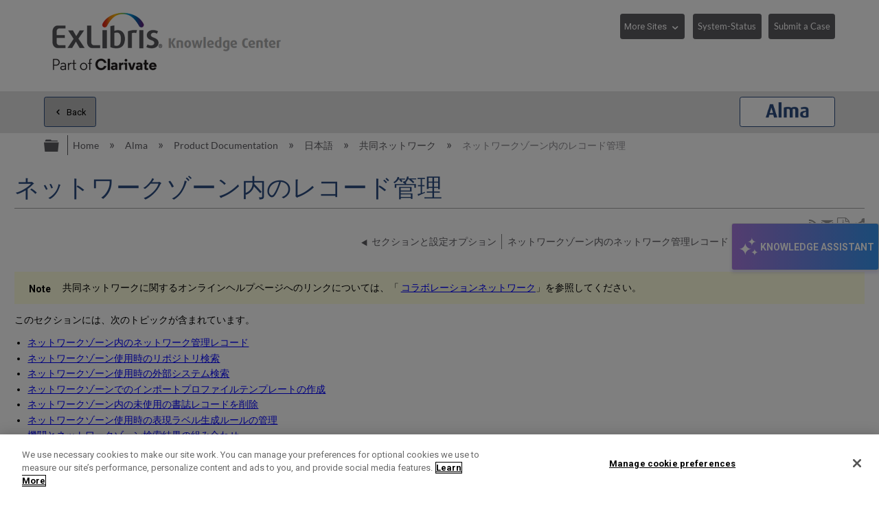

--- FILE ---
content_type: text/html; charset=utf-8
request_url: https://knowledge.exlibrisgroup.com/Alma/Product_Documentation/Alma_Online_Help_(%E6%97%A5%E6%9C%AC%E8%AA%9E)/100%E3%83%8D%E3%83%83%E3%83%88%E3%83%AF%E3%83%BC%E3%82%AF%E3%82%BE%E3%83%BC%E3%83%B3%E3%82%92%E4%BD%BF%E3%81%A3%E3%81%9F%E8%A4%87%E6%95%B0%E6%A9%9F%E9%96%A2%E3%81%AE%E7%AE%A1%E7%90%86/030%E3%83%8D%E3%83%83%E3%83%88%E3%83%AF%E3%83%BC%E3%82%AF%E3%82%BE%E3%83%BC%E3%83%B3%E5%86%85%E3%81%AE%E3%83%AC%E3%82%B3%E3%83%BC%E3%83%89%E7%AE%A1%E7%90%86
body_size: 34739
content:
<!DOCTYPE html>
<html  lang="en">
<head prefix="og: http://ogp.me/ns# article: http://ogp.me/ns/article#">

        <meta name="viewport" content="width=device-width, initial-scale=1"/>
        <meta name="baidu-site-verification" content="NOdyDfj2A3"/>
        <meta name="google-site-verification" content="7sHeJukL7D7PV7JoFFiEIihZ5gjtnYMv8uZddEUACk8"/>
        <meta name="generator" content="MindTouch"/>
        <meta name="robots" content="index,follow"/>
        <meta property="og:title" content="ネットワークゾーン内のレコード管理"/>
        <meta property="og:site_name" content="Ex Libris Knowledge Center"/>
        <meta property="og:type" content="article"/>
        <meta property="og:locale" content="en_US"/>
        <meta property="og:url" content="https://knowledge.exlibrisgroup.com/Alma/Product_Documentation/Alma_Online_Help_(%E6%97%A5%E6%9C%AC%E8%AA%9E)/100%E3%83%8D%E3%83%83%E3%83%88%E3%83%AF%E3%83%BC%E3%82%AF%E3%82%BE%E3%83%BC%E3%83%B3%E3%82%92%E4%BD%BF%E3%81%A3%E3%81%9F%E8%A4%87%E6%95%B0%E6%A9%9F%E9%96%A2%E3%81%AE%E7%AE%A1%E7%90%86/030%E3%83%8D%E3%83%83%E3%83%88%E3%83%AF%E3%83%BC%E3%82%AF%E3%82%BE%E3%83%BC%E3%83%B3%E5%86%85%E3%81%AE%E3%83%AC%E3%82%B3%E3%83%BC%E3%83%89%E7%AE%A1%E7%90%86"/>
        <meta property="og:image" content="https://a.mtstatic.com/@public/production/site_11811/1638394879-logo.png"/>
        <meta property="og:description" content=""/>
        <meta property="article:published_time" content="2020-02-26T07:45:30Z"/>
        <meta property="article:modified_time" content="2025-10-19T21:09:40Z"/>
        <meta name="twitter:card" content="summary"/>
        <meta name="twitter:title" content="ネットワークゾーン内のレコード管理"/>
        <meta name="twitter:description" content=""/>
        <meta name="twitter:image" content="https://a.mtstatic.com/@public/production/site_11811/1638394879-logo.png"/>
        <meta name="description" content=""/>
        <link rel="canonical" href="https://knowledge.exlibrisgroup.com/Alma/Product_Documentation/Alma_Online_Help_(%E6%97%A5%E6%9C%AC%E8%AA%9E)/100%E3%83%8D%E3%83%83%E3%83%88%E3%83%AF%E3%83%BC%E3%82%AF%E3%82%BE%E3%83%BC%E3%83%B3%E3%82%92%E4%BD%BF%E3%81%A3%E3%81%9F%E8%A4%87%E6%95%B0%E6%A9%9F%E9%96%A2%E3%81%AE%E7%AE%A1%E7%90%86/030%E3%83%8D%E3%83%83%E3%83%88%E3%83%AF%E3%83%BC%E3%82%AF%E3%82%BE%E3%83%BC%E3%83%B3%E5%86%85%E3%81%AE%E3%83%AC%E3%82%B3%E3%83%BC%E3%83%89%E7%AE%A1%E7%90%86"/>
        <link rel="search" type="application/opensearchdescription+xml" title="Ex Libris Knowledge Center Search" href="https://knowledge.exlibrisgroup.com/@api/deki/site/opensearch/description"/>
        <link rel="apple-touch-icon" href="https://a.mtstatic.com/@public/production/site_11811/1501491102-apple-touch-icon.png"/>
        <link rel="shortcut icon" href="https://a.mtstatic.com/@public/production/site_11811/1501491132-favicon.ico"/>

        <script type="application/ld+json">{"@context":"http:\/\/schema.org","@type":"Article","name":"\u30cd\u30c3\u30c8\u30ef\u30fc\u30af\u30be\u30fc\u30f3\u5185\u306e\u30ec\u30b3\u30fc\u30c9\u7ba1\u7406","url":"https:\/\/knowledge.exlibrisgroup.com\/Alma\/Product_Documentation\/Alma_Online_Help_(%E6%97%A5%E6%9C%AC%E8%AA%9E)\/100%E3%83%8D%E3%83%83%E3%83%88%E3%83%AF%E3%83%BC%E3%82%AF%E3%82%BE%E3%83%BC%E3%83%B3%E3%82%92%E4%BD%BF%E3%81%A3%E3%81%9F%E8%A4%87%E6%95%B0%E6%A9%9F%E9%96%A2%E3%81%AE%E7%AE%A1%E7%90%86\/030%E3%83%8D%E3%83%83%E3%83%88%E3%83%AF%E3%83%BC%E3%82%AF%E3%82%BE%E3%83%BC%E3%83%B3%E5%86%85%E3%81%AE%E3%83%AC%E3%82%B3%E3%83%BC%E3%83%89%E7%AE%A1%E7%90%86","image":{"@type":"ImageObject","url":"https:\/\/a.mtstatic.com\/@public\/production\/site_11811\/1638394879-logo.png","height":{"@type":"QuantitativeValue","maxValue":315},"width":{"@type":"QuantitativeValue","maxValue":600}},"datePublished":"2020-02-26T07:45:30Z","dateModified":"2025-10-19T21:09:40Z","thumbnailUrl":"https:\/\/knowledge.exlibrisgroup.com\/@api\/deki\/pages\/78146\/thumbnail?default=https%3A%2F%2Fknowledge.exlibrisgroup.com%2F%40style%2Fcommon%2Fimages%2Fimage-placeholder.png","mainEntityofPage":{"@type":"WebPage","@id":"https:\/\/knowledge.exlibrisgroup.com\/Alma\/Product_Documentation\/Alma_Online_Help_(%E6%97%A5%E6%9C%AC%E8%AA%9E)\/100%E3%83%8D%E3%83%83%E3%83%88%E3%83%AF%E3%83%BC%E3%82%AF%E3%82%BE%E3%83%BC%E3%83%B3%E3%82%92%E4%BD%BF%E3%81%A3%E3%81%9F%E8%A4%87%E6%95%B0%E6%A9%9F%E9%96%A2%E3%81%AE%E7%AE%A1%E7%90%86\/030%E3%83%8D%E3%83%83%E3%83%88%E3%83%AF%E3%83%BC%E3%82%AF%E3%82%BE%E3%83%BC%E3%83%B3%E5%86%85%E3%81%AE%E3%83%AC%E3%82%B3%E3%83%BC%E3%83%89%E7%AE%A1%E7%90%86"},"headline":"\u30cd\u30c3\u30c8\u30ef\u30fc\u30af\u30be\u30fc\u30f3\u5185\u306e\u30ec\u30b3\u30fc\u30c9\u7ba1\u7406","author":{"@type":"Organization","name":"Ex Libris","logo":{"@type":"ImageObject","url":"http:\/\/www.exlibrisgroup.com\/files\/LOGOS\/company_logo_horizontal.jpg","height":{"@type":"QuantitativeValue","maxValue":60},"width":{"@type":"QuantitativeValue","maxValue":600}}},"publisher":{"@type":"Organization","name":"Ex Libris","logo":{"@type":"ImageObject","url":"http:\/\/www.exlibrisgroup.com\/files\/LOGOS\/company_logo_horizontal.jpg","height":{"@type":"QuantitativeValue","maxValue":60},"width":{"@type":"QuantitativeValue","maxValue":600}}}}</script>
        <script type="application/ld+json">{"@context":"http:\/\/schema.org","@type":"WebPage","name":"\u30cd\u30c3\u30c8\u30ef\u30fc\u30af\u30be\u30fc\u30f3\u5185\u306e\u30ec\u30b3\u30fc\u30c9\u7ba1\u7406","url":"https:\/\/knowledge.exlibrisgroup.com\/Alma\/Product_Documentation\/Alma_Online_Help_(%E6%97%A5%E6%9C%AC%E8%AA%9E)\/100%E3%83%8D%E3%83%83%E3%83%88%E3%83%AF%E3%83%BC%E3%82%AF%E3%82%BE%E3%83%BC%E3%83%B3%E3%82%92%E4%BD%BF%E3%81%A3%E3%81%9F%E8%A4%87%E6%95%B0%E6%A9%9F%E9%96%A2%E3%81%AE%E7%AE%A1%E7%90%86\/030%E3%83%8D%E3%83%83%E3%83%88%E3%83%AF%E3%83%BC%E3%82%AF%E3%82%BE%E3%83%BC%E3%83%B3%E5%86%85%E3%81%AE%E3%83%AC%E3%82%B3%E3%83%BC%E3%83%89%E7%AE%A1%E7%90%86","relatedLink":["https:\/\/knowledge.exlibrisgroup.com\/Alma\/Product_Documentation\/Alma_Online_Help_(%E6%97%A5%E6%9C%AC%E8%AA%9E)\/100%E3%83%8D%E3%83%83%E3%83%88%E3%83%AF%E3%83%BC%E3%82%AF%E3%82%BE%E3%83%BC%E3%83%B3%E3%82%92%E4%BD%BF%E3%81%A3%E3%81%9F%E8%A4%87%E6%95%B0%E6%A9%9F%E9%96%A2%E3%81%AE%E7%AE%A1%E7%90%86\/030%E3%83%8D%E3%83%83%E3%83%88%E3%83%AF%E3%83%BC%E3%82%AF%E3%82%BE%E3%83%BC%E3%83%B3%E5%86%85%E3%81%AE%E3%83%AC%E3%82%B3%E3%83%BC%E3%83%89%E7%AE%A1%E7%90%86\/020%E3%83%8D%E3%83%83%E3%83%88%E3%83%AF%E3%83%BC%E3%82%AF%E3%82%BE%E3%83%BC%E3%83%B3%E4%BD%BF%E7%94%A8%E6%99%82%E3%81%AE%E3%83%AA%E3%83%9D%E3%82%B8%E3%83%88%E3%83%AA%E6%A4%9C%E7%B4%A2","https:\/\/knowledge.exlibrisgroup.com\/Alma\/Product_Documentation\/Alma_Online_Help_(%E6%97%A5%E6%9C%AC%E8%AA%9E)\/100%E3%83%8D%E3%83%83%E3%83%88%E3%83%AF%E3%83%BC%E3%82%AF%E3%82%BE%E3%83%BC%E3%83%B3%E3%82%92%E4%BD%BF%E3%81%A3%E3%81%9F%E8%A4%87%E6%95%B0%E6%A9%9F%E9%96%A2%E3%81%AE%E7%AE%A1%E7%90%86\/030%E3%83%8D%E3%83%83%E3%83%88%E3%83%AF%E3%83%BC%E3%82%AF%E3%82%BE%E3%83%BC%E3%83%B3%E5%86%85%E3%81%AE%E3%83%AC%E3%82%B3%E3%83%BC%E3%83%89%E7%AE%A1%E7%90%86\/050%E3%83%8D%E3%83%83%E3%83%88%E3%83%AF%E3%83%BC%E3%82%AF%E3%82%BE%E3%83%BC%E3%83%B3%E3%81%A7%E3%81%AE%E3%82%A4%E3%83%B3%E3%83%9D%E3%83%BC%E3%83%88%E3%83%97%E3%83%AD%E3%83%95%E3%82%A1%E3%82%A4%E3%83%AB%E3%83%86%E3%83%B3%E3%83%97%E3%83%AC%E3%83%BC%E3%83%88%E3%81%AE%E4%BD%9C%E6%88%90","https:\/\/knowledge.exlibrisgroup.com\/Alma\/Product_Documentation\/Alma_Online_Help_(%E6%97%A5%E6%9C%AC%E8%AA%9E)\/100%E3%83%8D%E3%83%83%E3%83%88%E3%83%AF%E3%83%BC%E3%82%AF%E3%82%BE%E3%83%BC%E3%83%B3%E3%82%92%E4%BD%BF%E3%81%A3%E3%81%9F%E8%A4%87%E6%95%B0%E6%A9%9F%E9%96%A2%E3%81%AE%E7%AE%A1%E7%90%86\/030%E3%83%8D%E3%83%83%E3%83%88%E3%83%AF%E3%83%BC%E3%82%AF%E3%82%BE%E3%83%BC%E3%83%B3%E5%86%85%E3%81%AE%E3%83%AC%E3%82%B3%E3%83%BC%E3%83%89%E7%AE%A1%E7%90%86\/065%E6%A9%9F%E9%96%A2%E3%81%A8%E3%83%8D%E3%83%83%E3%83%88%E3%83%AF%E3%83%BC%E3%82%AF%E3%82%BE%E3%83%BC%E3%83%B3%E6%A4%9C%E7%B4%A2%E7%B5%90%E6%9E%9C%E3%81%AE%E7%B5%84%E3%81%BF%E5%90%88%E3%82%8F%E3%81%9B","https:\/\/knowledge.exlibrisgroup.com\/Alma\/Product_Documentation\/Alma_Online_Help_(%E6%97%A5%E6%9C%AC%E8%AA%9E)\/100%E3%83%8D%E3%83%83%E3%83%88%E3%83%AF%E3%83%BC%E3%82%AF%E3%82%BE%E3%83%BC%E3%83%B3%E3%82%92%E4%BD%BF%E3%81%A3%E3%81%9F%E8%A4%87%E6%95%B0%E6%A9%9F%E9%96%A2%E3%81%AE%E7%AE%A1%E7%90%86\/030%E3%83%8D%E3%83%83%E3%83%88%E3%83%AF%E3%83%BC%E3%82%AF%E3%82%BE%E3%83%BC%E3%83%B3%E5%86%85%E3%81%AE%E3%83%AC%E3%82%B3%E3%83%BC%E3%83%89%E7%AE%A1%E7%90%86\/010%E3%83%8D%E3%83%83%E3%83%88%E3%83%AF%E3%83%BC%E3%82%AF%E3%82%BE%E3%83%BC%E3%83%B3%E5%86%85%E3%81%AE%E3%83%8D%E3%83%83%E3%83%88%E3%83%AF%E3%83%BC%E3%82%AF%E7%AE%A1%E7%90%86%E3%83%AC%E3%82%B3%E3%83%BC%E3%83%89"]}</script>
        <script type="application/ld+json">{"@context":"http:\/\/schema.org","@type":"BreadcrumbList","itemListElement":[{"@type":"ListItem","position":1,"item":{"@id":"https:\/\/knowledge.exlibrisgroup.com\/Alma","name":"Alma"}},{"@type":"ListItem","position":2,"item":{"@id":"https:\/\/knowledge.exlibrisgroup.com\/Alma\/Product_Documentation","name":"Product Documentation"}},{"@type":"ListItem","position":3,"item":{"@id":"https:\/\/knowledge.exlibrisgroup.com\/Alma\/Product_Documentation\/Alma_Online_Help_(%E6%97%A5%E6%9C%AC%E8%AA%9E)","name":"\u65e5\u672c\u8a9e"}},{"@type":"ListItem","position":4,"item":{"@id":"https:\/\/knowledge.exlibrisgroup.com\/Alma\/Product_Documentation\/Alma_Online_Help_(%E6%97%A5%E6%9C%AC%E8%AA%9E)\/100%E3%83%8D%E3%83%83%E3%83%88%E3%83%AF%E3%83%BC%E3%82%AF%E3%82%BE%E3%83%BC%E3%83%B3%E3%82%92%E4%BD%BF%E3%81%A3%E3%81%9F%E8%A4%87%E6%95%B0%E6%A9%9F%E9%96%A2%E3%81%AE%E7%AE%A1%E7%90%86","name":"\u5171\u540c\u30cd\u30c3\u30c8\u30ef\u30fc\u30af"}}]}</script>

        <title>ネットワークゾーン内のレコード管理 - Ex Libris Knowledge Center</title>


    <style type="text/css">/*<![CDATA[*/
.elm-related-articles-container {
    display: none !important;
}/*]]>*/</style><style type="text/css">/*<![CDATA[*/
.elm-footer-siteinfo-nav {
    display: none;
}

footer.elm-footer{
    background: #434345;
    color: #fff;
    height: 5em;
    line-height: 5em;
}

.exlibris-footer {
    font-size: 90%;
}

footer ul {
    display: inline-block;
    padding: 0;
}

footer ul li {
    border-right: 1px solid #bfbfbf;
    display: inline-block;
    line-height: 1em;
    padding: 0 1em;
    margin-top: 0;

}
footer ul li:first-child {
    padding-left: 0;
}

#useful_links a {
   color: white;
}

footer ul li:last-child {
    border-right: 0;
}

footer span.reserved {
    float: right;
}/*]]>*/</style><style type="text/css">/*<![CDATA[*/
header>.elm-header-logo-container {
    display: none;
}

.elm-header-custom {
    min-height: 5em;
}

@media(min-width: 37.5em) {
    .elm-header-logo-container {
        padding: .9rem 0 0 !important;
    }
}

@media(min-width: 37.5em) {
    .elm-header-logo-container {
        text-align: left !important;
    }
}
.elm-header-logo-container {
    text-align: center;
    position: relative;
    padding-left: 0 !important;
    padding-right: 0 !important;
    padding-top: .5rem;
}
.elm-header-custom .elm-header-logo-container a {
    display: inline-block;
    max-width: 25em;
}

@media(min-width: 45em) {
    .header-navigation-buttons {
        display: block !important;
    }
}

.header-navigation-buttons {
    padding-top: .4em;
    float: right;
    display: none;
}

.more-sites {
    width: 7.3em;
}
.system-status {
    width: 8.8em;
}

.header-navigation-buttons select {
    margin-bottom: 1em;
    border: 1px solid #5d5c61;
    padding: .4em 1.6em .4em .4em;
    background-color: #5d5c61;
    color: #fff;
    font-size: 90% !important;
    line-height: 2;
    height: 2.85em; /* required as firefox doesn't honour line-height */
    cursor: pointer;
    -webkit-appearance: none;
    -moz-appearance: none;
}

.header-navigation-buttons select::-ms-expand {
    display: none;
}

.header-navigation-buttons button {
    font-size: 90% !important;
    padding: .4em .5em;
    margin-bottom: 1em;
}

.no-touch .header-navigation-buttons select:hover {
    background: #878787;
    box-shadow: 0 0 0.3em rgba(93, 92, 97, .5);
}

.header-navigation-buttons select option:first-child {
    display: none;
}

.ex-dropdown {
    position: relative;
    display: inline-block;
    margin-right: .8em;
}

.btn-margin{
     margin-right: .8em;
}
.ex-dropdown::after {
    position: absolute;
    font-family: Icomoon;
    content: "\e8e1";
    color: #fff;
    right: .5em;
    top: .8em;
    pointer-events: none;
}/*]]>*/</style><style type="text/css">/*<![CDATA[*/
/* Hide the Table of Contents in Knowledge Articles and Training sections */

body[class*="-knowledgearticles-"] #mt-toc-container,
body[class*="-training-"] #mt-toc-container {
    display: none;
}
/*]]>*/</style><style type="text/css">/*<![CDATA[*/
/* Hide the navigation links in Knowledge Articles and Training sections */

body[class*="-knowledgearticles-"] .elm-meta-article-navigation,
body[class*="-training-"] .elm-meta-article-navigation {
    display: none;
}

.article-top-navigation {
    border-bottom: none !important;
    margin-bottom: 1.25em !important;
}

.article-top-navigation li.elm-back-to-top {
    display: none;
}
/*]]>*/</style><style type="text/css">/*<![CDATA[*/
body.product-page .elm-meta-data.elm-meta-top .elm-page-rss-feed,
body.product-page .elm-meta-data.elm-meta-top .elm-page-share,
body.product-page .elm-meta-data.elm-meta-top .elm-social-share,
body.product-page .elm-meta-data.elm-meta-top .elm-meta-icons {
    display: none !important;
}/*]]>*/</style><style type="text/css">/*<![CDATA[*/
.elm-page-share span {
    font-size: 140%;
} 
/*]]>*/</style><style type="text/css">/*<![CDATA[*/
 .elm-pdf-download {
     margin: .25em .1em;
     position: relative;
     top: .2em;
     width: 1em;
     overflow: hidden;
     font-size: 130%;
 }
/*]]>*/</style><style type="text/css">/*<![CDATA[*/
#back-to-top {
    position: fixed;
    right: 21px;
    bottom: 14px;
    display: none;
    z-index: 1000;
    opacity: .9;
}
#back-to-top a {
    display: table-cell;
    text-align: center;
    vertical-align: middle;
    width: 2em;
    height: 2em;
    border-radius: .25em;
    -moz-border-radius: .25em;
    -webkit-border-radius: .25em;
    background-color: white;
    color: darkgray !important;
    font-size: 25px;
    cursor: pointer;
    box-shadow: 0 0 15px gray;
}
#back-to-top a:hover {
    background-color: lightgray;
    color: #fff !important;
}
#back-to-top span {
    position: relative;
    top: 2px;
}

@media(max-width: 37.5em) {
    #back-to-top {
        display: none !important;
    }
}
/*]]>*/</style><style type="text/css">/*<![CDATA[*/
#chat-button {
	position: fixed;
	top: 50%;
    transform: translate(0, -50%);
	right: 0;
	z-index: 1000;
	width: auto;
	padding: 16px 6px;
    writing-mode: vertical-rl;
	background: linear-gradient(90deg, rgba(168, 122, 224, 1) 0%, rgba(54, 149, 239, 1) 100%);
	box-shadow: 0px 4px 4px #8477e633;
	border: 1px solid #e4e4e4;
	display: flex;
	flex-direction: row;
	align-items: center;
	gap: 7px;
}

#chat-button:hover {
	cursor: pointer;
	background: linear-gradient(90deg, rgba(168, 122, 224, 1) 0%, rgb(45, 128, 206) 100%);
}

#chat-button:empty {
  visibility: hidden !important;
}

/* Mobile-specific button styles */
@media (max-width: 770px) {
	
	#chat-button {
		border-radius: 28px / 50% !important;
        top: 90% !important;
        right: 5px;
        padding: 8px !important;
  	}

	#chat-button .chat-button-text, #chat-button .chat-body-heading-title-beta {
		display: none !important;
	}

	#chat-button .chat-button-icon {
		transform: rotate(87deg);
	}
    
    .chat-body {
		bottom: 10px !important;
        top: unset !important;
        transform: none !important;
	}
}

.chat-button-text {
	font-weight: bold;
	color: #ffffff;
    font-size: 14px;
    font-family: 'Roboto', Calibri, "Helvetica Neue", Arial, "sans-serif";
}


.chat-button-icon {
	width: 35px;
	height: 35px;
	border-radius: 50%;
	display: flex;
}

.chat-button-icon-svg {
	width: 80%;
	height: 80%;
	margin: auto;
}


.webchat__bubble--from-user>.webchat__bubble__content {
	box-shadow: -1px 3px 4px -1px rgb(169 169 169);
	margin-inline-start: 3px !important;
	margin-bottom: 3px !important;
}

.webchat__send-box__main {
	width: 88%;
	margin: auto;
	border: 1px solid #bdbdbd;
	border-radius: 28px / 50%;
	background: white !important;
	padding: 6px;
	margin-block-end: 20px;
	margin-block-start: 20px;
}

.webchat__send-box-text-box__input {
	box-shadow: unset !important;
}

.webchat__send-box__main:focus-within {
	border: 1px solid #56a4da;
}

.webchat__icon-button:hover{
    border: none!important;
    background: #e2e2e2!important;
    border-radius: 50%;
}

.webchat__icon-button:hover > div {
background-color: transparent!important;
}


.webchat__suggested-action:not(:disabled):not([aria-disabled="true"]):hover,
.webchat__suggested-action:not(:disabled):not([aria-disabled="true"]):active {
	color: #286a7a !important;
	cursor: pointer;
	border-color: #286a7a !important;
    border-width: 2px !important;
}

.webchat__typingIndicator {
	background-image: url('https://knowledge.exlibrisgroup.com/@api/deki/files/186498/Dot-loading-animation.gif') !important;
}

.ac-image:hover, .ac-image-selected {
    cursor: pointer;
}
 
.ac-image-selected, .ac-image-after-selection {
    cursor: default;
    pointer-events: none;
}

#webchat>div>div {
	max-height: calc(100vh - 150px);
}

.chat-body {
	position: fixed;
    top: 50%;
    transform: translate(0, -50%);
    right: 0;
	border: 1px solid #bdbdbd;
	box-shadow: 4px 4px 4px #8477e633;
	z-index: 1000;
	display: none;
}

.chat-body-heading {
	display: flex;
	align-items: center;
	flex-wrap: nowrap;
	justify-content: space-between;
	padding: 5px 12px;
	border-bottom: 1px solid #bdbdbd;
	background: #ffffff;
}

.chat-body-heading .mt-section {
	display: contents;
}

.chat-body-heading-title {
	display: flex;
	margin-inline-end: auto;
	height: 25px;
	align-items: center;
	gap: 5px;
}

.chat-body-heading-title-icon {
	width: 23px;
}

.chat-body-heading-title-text {
	font-weight: bold;
	font-family: Calibri, "Helvetica Neue", Arial, "sans-serif";
	font-size: 18px;
	color: #000000 !important;
	margin: 0px;
}

.chat-body-heading-title-beta {
    display: none;
	font-weight: 700;
	font-size: .6875rem;
	color: #fff;
	border-color: #fff;
	border-radius: .625rem;
	padding-inline: .25rem;
	padding-block: .125rem;
	line-height: normal;
	background: radial-gradient(ellipse farthest-side at bottom center, #b175e1 10%, #3595f0 100%);
}

#chat-button>.chat-body-heading-title-beta {
	font-size: 0.5075rem;
	margin-inline-start: -5px;
	margin-bottom: 10px;
}

.chat-body-heading-close {
display: flex;
	border: 1px solid transparent;
	background: unset;
	font-size: larger;
	color: #757575;
    align-items: center;
    height: 31px;
	margin: 3px 0;
	padding: 0 11px;
}

.chat-body-heading-close svg path {
	fill: #222222;
}

.chat-body-heading-close :hover {
	background-color: #878787;
    border-radius: 3px;
    cursor: pointer;
}

#webchat {
width: 360px;
	background: linear-gradient(90deg, rgb(234 235 255) 0%, rgb(228 243 255) 100%);
}


.fui-Spinner {
	margin: auto;
    	padding-block: 60px;
	align-items: center;
	box-sizing: border-box;
	color: rgb(50, 49, 48);
	column-gap: 8px;
	display: flex;
	height: 32px;
	justify-content: center;
	line-height: 0px;
	overflow-x: hidden;
	overflow-y: hidden;
	row-gap: 8px;
	text-align: left;
	unicode-bidi: isolate;
	width: 32px;
}

@keyframes rb7n1on {
	0% {
		transform: rotate(0deg);
	}


	100% {
		transform: rotate(360deg);
	}
}

@keyframes r15mim6k {
	0% {
		transform: rotate(-135deg);
	}

	50% {
		transform: rotate(0deg);
	}

	100% {
		transform: rotate(225deg);
	}
}

.fui-Spinner__spinner {
	animation-duration: 1.5s;
	animation-iteration-count: infinite;
	animation-name: rb7n1on;
	animation-timing-function: linear;
	background-color: rgb(115, 227, 223);
	box-sizing: border-box;
	color: rgb(11, 85, 106);
	display: block;
	flex-shrink: 0;
	height: 32px;
	line-height: 0px;
	margin-bottom: 0px;
	margin-left: 0px;
	margin-right: 0px;
	margin-top: 0px;
	mask-image: radial-gradient(closest-side, rgba(0, 0, 0, 0) calc(100% - 4px), rgb(255, 255, 255) calc(100% - 3px), rgb(255, 255, 255) calc(100% - 1px), rgba(0, 0, 0, 0) 100%);
	position: relative;
	text-align: left;
	width: 32px;
}

.fui-Spinner__spinnerTail {
	animation-duration: 1.5s;
	animation-iteration-count: infinite;
	animation-name: r15mim6k;
	animation-timing-function: cubic-bezier(0.33, 0, 0.67, 1);
	box-sizing: border-box;
	color: rgb(11, 85, 106);
	display: block;
	height: 32px;
	line-height: 0px;
	margin-bottom: 0px;
	margin-left: 0px;
	margin-right: 0px;
	margin-top: 0px;
	mask-image: conic-gradient(rgba(0, 0, 0, 0) 105deg, rgb(255, 255, 255) 105deg);
	position: absolute;
	text-align: left;
	width: 32px;
}

.fui-Spinner__spinnerTail::before {
	animation-delay: 0s;
	animation-direction: normal;
	animation-duration: 1.5s;
	animation-fill-mode: none;
	animation-iteration-count: infinite;
	animation-name: r18vhmn8;
	animation-play-state: running;
	animation-timing-function: cubic-bezier(0.33, 0, 0.67, 1);
	background-image: conic-gradient(rgb(11, 85, 106) 135deg, rgba(0, 0, 0, 0) 135deg);
	color: rgb(11, 85, 106);
	content: "";
	display: block;
	height: 32px;
	line-height: 0px;
	position: absolute;
	text-align: left;
	width: 32px;
}

@keyframes r18vhmn8 {

	0% {
		transform: rotate(0deg);
	}

	50% {
		transform: rotate(105deg);
	}

	100% {
		transform: rotate(0deg);
	}
}

@keyframes rkgrvoi {
	0% {
		transform: rotate(0deg);
	}


	50% {
		transform: rotate(225deg);
	}

	100% {
		transform: rotate(0deg);
	}
}

.fui-Spinner__spinnerTail::after {
	animation-delay: 0s;
	animation-direction: normal;
	animation-duration: 1.5s;
	animation-fill-mode: none;
	animation-iteration-count: infinite;
	animation-name: rkgrvoi;
	animation-play-state: running;
	animation-timing-function: cubic-bezier(0.33, 0, 0.67, 1);
	background-image: conic-gradient(rgb(11, 85, 106) 135deg, rgba(0, 0, 0, 0) 135deg);
	color: rgb(11, 85, 106);
	content: "";
	display: block;
	height: 32px;
	line-height: 0px;
	position: absolute;
	text-align: left;
	width: 32px;
}/*]]>*/</style><style type="text/css">/*<![CDATA[*/
.mt-sortable-listing-title,
.mt-listing-detailed-title a {
    text-align: center;
    margin-top: 0 !important;
}

.mt-sortable-listing-title::before,
.mt-listing-detailed-title a::before {
    position: relative;
    top: 2px;
    font-family: IcoMoon;
    /* margin-right: .5em; not needed now we are aligning center */
    font-size: 2.5em;
    display: block;
    text-align: center;
    /*z-index: 2;*/
}

.mt-sortable-listing-title::after,
.mt-listing-detailed-title a::after {
    content: "";
    position: absolute;
    top: 0;
    left: 0;
    width: 100%;
    height: 100%;
    display: none;
    /*z-index: 1;*/
}

.mt-search-carousel-image-container::before {
    font-family: IcoMoon;
    font-size: 600%;
}

.mt-search-file {
    display: none;
}

.mt-search-information .title a::before {
    float: left;
    position: relative;
    top: 1px;
    font-family: IcoMoon;
    color: gray;
}

.mt-search-information .title a::after {
    float: left;
    position: relative;
    top: 1px;
    font-size: 65%;
    margin: 0 .5em;
    border: 1px solid gray;
    padding: .2em .5em;
}

/* Move images down in carousel */
span.mt-search-carousel-image-container {
    line-height: 12.5;
}

/* make first two entries on product pages wider */
.product-page li.mt-sortable-listing:first-child,
.product-page li.mt-sortable-listing:first-child+li
{
    /*min-width: 47%;*/
}

/* Hide any images from carousel items where we are using an icon instead */
a.mt-search-carousel-item[title="Community Knowledge"] .mt-search-carousel-image,
a.mt-search-carousel-item[title="Content Corner"] .mt-search-carousel-image,
a.mt-search-carousel-item[title="Product Documentation"] .mt-search-carousel-image,
a.mt-search-carousel-item[title="Training"] .mt-search-carousel-image,
a.mt-search-carousel-item[title="Release Notes"] .mt-search-carousel-image,
a.mt-search-carousel-item[title="Product Materials"] .mt-search-carousel-image,
a.mt-search-carousel-item[title="Supporting Resources"] .mt-search-carousel-image,
a.mt-search-carousel-item[title="Knowledge Articles"] .mt-search-carousel-image,
a.mt-search-carousel-item[title^="Implementation"] .mt-search-carousel-image,
a.mt-search-carousel-item[title^="Best Practices and How-Tos"] .mt-search-carousel-image,
a.mt-search-carousel-item[title^="LibGuide"] .mt-search-carousel-image
{
    display: none;
}

a.mt-search-carousel-item[title="Community Knowledge"] .mt-search-carousel-image-container,
a.mt-search-carousel-item[title="Content Corner"] .mt-search-carousel-image-container,
a.mt-search-carousel-item[title="Product Documentation"] .mt-search-carousel-image-container,
a.mt-search-carousel-item[title="Training"] .mt-search-carousel-image-container,
a.mt-search-carousel-item[title="Release Notes"] .mt-search-carousel-image-container,
a.mt-search-carousel-item[title="Product Materials"] .mt-search-carousel-image-container,
a.mt-search-carousel-item[title="Supporting Resources"] .mt-search-carousel-image-container,
a.mt-search-carousel-item[title="Knowledge Articles"] .mt-search-carousel-image-container,
a.mt-search-carousel-item[title^="Implementation"] .mt-search-carousel-image-container,
a.mt-search-carousel-item[title^="Best Practices and How-Tos"] .mt-search-carousel-image-container,
a.mt-search-carousel-item[title^="LibGuide"] .mt-search-carousel-image-container {
    line-height: 1.4;
}

.product-page a.mt-sortable-listing-link[title="Community Knowledge"] .mt-sortable-listing-title::before,
.product-page .mt-listing-detailed-title a[href*="Community_Knowledge"]::before,
a.mt-search-carousel-item[title="Community Knowledge"] .mt-search-carousel-image-container::before,
.mt-search-information .title a[href*="Community_Knowledge"]::before {
    content: "\e821"; /* users */
}
.product-page a.mt-sortable-listing-link[title="Community Knowledge"] .mt-sortable-listing-title::after,
.product-page .mt-listing-detailed-title a[title="Community Knowledge"]::after {
    /*background: url("https://exlibris-dev.mindtouch.us/@api/deki/files/24004/network-1.svg");
    display: block;
    background-size: 200%;
    background-position: -100px;
    opacity: .4;*/
}
.mt-search-information .title a[href*="Community_Knowledge"]::after {
    content: "Community Knowledge";
    background-color: rgb(38, 176, 147);
    border-color: rgb(38, 176, 147);
    color: white;
}

.product-page a.mt-sortable-listing-link[title="Content Corner"] .mt-sortable-listing-title::before,
.product-page .mt-listing-detailed-title a[href*="Content_Corner"]::before,
a.mt-search-carousel-item[title="Content Corner"] .mt-search-carousel-image-container::before,
.mt-search-information .title a[href*="Content Corner"]::before {
    content: "\e818"; /* paper airplane */
}

.mt-search-information .title a[href*="Content_Corner"]::after {
    content: "Content Corner";
}

.product-page a.mt-sortable-listing-link[title="Product Documentation"] .mt-sortable-listing-title::before,
.product-page .mt-listing-detailed-title a[href*="Product_Documentation"]::before,
a.mt-search-carousel-item[title="Product Documentation"] .mt-search-carousel-image-container::before,
.mt-search-information .title a[href*="Product_Documentation"]::before {
    content: "\e7e7"; /* newspaper-alt */
}
.mt-search-information .title a[href*="Product_Documentation"]::after {
    content: "Documentation";
}

.product-page a.mt-sortable-listing-link[title="Training"] .mt-sortable-listing-title::before,
.product-page .mt-listing-detailed-title a[href*="Training"]::before,
a.mt-search-carousel-item[title="Training"] .mt-search-carousel-image-container::before,
.mt-search-information .title a[href*="Training"]::before {
    content: "\e849"; /* graduation */
}
.mt-search-information .title a[href*="Training"]::after {
    content: "Training";
}

.product-page a.mt-sortable-listing-link[title="Release Notes"] .mt-sortable-listing-title::before,
.product-page .mt-listing-detailed-title a[href*="Release_Notes"]::before,
a.mt-search-carousel-item[title="Release Notes"] .mt-search-carousel-image-container::before,
.mt-search-information .title a[href*="Release_Notes"]::before {
    content: "\e842"; /* megaphone */
}
.mt-search-information .title a[href*="Release_Notes"]::after {
    content: "Release Notes";
}

.product-page a.mt-sortable-listing-link[title="Product Materials"] .mt-sortable-listing-title::before,
.product-page .mt-listing-detailed-title a[href*="Product_Materials"]::before,
a.mt-search-carousel-item[title="Product Materials"] .mt-search-carousel-image-container::before,
.mt-search-information .title a[href*="Product_Materials"]::before {
    content: "\e69b"; /* trophy */
}
.mt-search-information .title a[href*="Product_Materials"]::after {
    content: "Prod. Materials";
}

.product-page a.mt-sortable-listing-link[title="Supporting Resources"] .mt-sortable-listing-title::before,
.product-page .mt-listing-detailed-title a[href*="Supporting_Resources"]::before,
a.mt-search-carousel-item[title="Supporting Resources"] .mt-search-carousel-image-container::before,
.mt-search-information .title a[href*="Supporting_Resources"]::before {
    content: "\e69b"; /* trophy */
}
.mt-search-information .title a[href*="Supporting_Resources"]::after {
    content: "Supporting Resources";
}

.product-page a.mt-sortable-listing-link[title="Knowledge Articles"] .mt-sortable-listing-title::before,
.product-page .mt-listing-detailed-title a[href*="Knowledge_Articles"]::before,
a.mt-search-carousel-item[title="Knowledge Articles"] .mt-search-carousel-image-container::before,
.mt-search-information .title a[href*="Knowledge_Articles"]::before {
    content: "\e8bd"; /* book */
}
.mt-search-information .title a[href*="Knowledge_Articles"]::after {
    content: "Article";
}

.product-page a.mt-sortable-listing-link[title="New and Upcoming Collections"] .mt-sortable-listing-title::before, 
.product-page .mt-listing-detailed-title a[href*="New_and_Upcoming_Collections"]::before, 
a.mt-search-carousel-item[title="New and Upcoming Collections"] .mt-search-carousel-image-container::before, 
.mt-search-information .title a[href*="New_and_Upcoming_Collections"]::before { 
content: "\e628"; /* bullhorn */ 
} 
.mt-search-information .title a[href*="New_and_Upcoming_Collections"]::after { 
content: "New and Upcoming Collections"; 
} 

.product-page a.mt-sortable-listing-link[title="Content Statistics"] .mt-sortable-listing-title::before, 
.product-page .mt-listing-detailed-title a[href*="Content_Statistics"]::before, 
a.mt-search-carousel-item[title="Content Statistics"] .mt-search-carousel-image-container::before, 
.mt-search-information .title a[href*="Content_Statistics"]::before { 
content: "\e7e7"; /* newspaper-alt */ 
} 
.mt-search-information .title a[href*="Content_Statistics"]::after { 
content: "Content Statistics"; 
} 

.product-page a.mt-sortable-listing-link[title="Content Providers"] .mt-sortable-listing-title::before, 
.product-page .mt-listing-detailed-title a[href*="Content_Providers"]::before, 
a.mt-search-carousel-item[title="Content Providers"] .mt-search-carousel-image-container::before, 
.mt-search-information .title a[href*="Content_Providers"]::before { 
content: "\e821"; /* Users4 */ 
} 
.mt-search-information .title a[href*="Content_Providers"]::after { 
content: "Content Providers"; 
} 

.product-page a.mt-sortable-listing-link[title="Webinars, Idea Exchange and Newsletters"] .mt-sortable-listing-title::before, 
.product-page .mt-listing-detailed-title a[href*="Webinars%2C_Idea_Exchange_and_Newsletters"]::before, 
a.mt-search-carousel-item[title="Webinars, Idea Exchange and Newsletters"] .mt-search-carousel-image-container::before, 
.mt-search-information .title a[href*="Webinars%2C_Idea_Exchange_and_Newsletters"]::before { 
content: "\e849"; /* graduation */ 
} 
.mt-search-information .title a[href*="Webinars%2C_Idea_Exchange_and_Newsletters"]::after { 
content: "Webinars, Idea Exchange and Newsletters"; 
} 

.product-page a.mt-sortable-listing-link[title^="Implementation"] .mt-sortable-listing-title::before,
.product-page .mt-listing-detailed-title a[href*="Implementation"]::before,
a.mt-search-carousel-item[title^="Implementation"] .mt-search-carousel-image-container::before,
.mt-search-information .title a[href*="Implementation"]::before {
    content: "\e68f"; /* cog */
}
.mt-search-information .title a[href*="Implementation"]::after {
    content: "Implementation";
}

.product-page a.mt-sortable-listing-link[title^="Implementation"] .mt-sortable-listing-title::before,
.product-page .mt-listing-detailed-title a[href*="Implementation"]::before,
a.mt-search-carousel-item[title^="Implementation"] .mt-search-carousel-image-container::before,
.mt-search-information .title a[href*="Implementation"]::before {
    content: "\e68f"; /* cog */
}
.mt-search-information .title a[href*="Implementation"]::after {
    content: "Implementation";
}

.product-page a.mt-sortable-listing-link[title^="Best Practices and How-Tos"] .mt-sortable-listing-title::before,
.product-page .mt-listing-detailed-title a[href*="Best_Practices_and_How-Tos"]::before,
a.mt-search-carousel-item[title^="Best Practices and How-Tos"] .mt-search-carousel-image-container::before,
.mt-search-information .title a[href*="Best_Practices_and_How-Tos"]::before {
    content: "\e617"; /* feather */
}
.mt-search-information .title a[href*="Best_Practices_and_How-Tos"]::after {
    content: "Best Practices";
}

.product-page a.mt-sortable-listing-link[title^="LibGuide"] .mt-sortable-listing-title::before,
.product-page .mt-listing-detailed-title a[href*="LibGuide"]::before,
a.mt-search-carousel-item[title^="LibGuide"] .mt-search-carousel-image-container::before,
.mt-search-information .title a[href*="LibGuide"]::before {
    content: "\e6bb"; /* cloud */
}
.mt-search-information .title a[href*="LibGuide"]::after {
    content: "LibGuide";
}
/* hide LibGuide default icon */
.product-page .mt-listing-detailed-image a[title^="LibGuide"] {
    display: none;
}/*]]>*/</style><style type="text/css">/*<![CDATA[*/
/* See Control Panel -> All Roles CSS for styling */


/* Hide the featured topics area until it has been moved to its final location -
 * avoiding the brief, undesirable, appearance of content at the top of the page */
.elm-header-custom .mt-include,
.elm-header-custom .featured-topics-instructions,
.elm-header-custom .featured-topics {
    display: none;
}

/* Prevent the list of featured topics from appearing to users
 * visiting the edit/list management page to avoid confusion */
body:not(.product-page) .featured-topics {
     display: none;   
}/*]]>*/</style><style type="text/css">/*<![CDATA[*/
.featured-topics.product-link:before {
    content: "Learn More";
}
.product-link p:after {
    font: normal 100%/1 icomoon;
    content: "\e95f";
    margin-left: .5em;
}/*]]>*/</style><style type="text/css">/*<![CDATA[*/
/* See Control Panel -> Custom Site CSS for styling */


/* The following rule hides the product link until it has been moved to its final
 * location, avoiding the brief unwanted flash of content at the top of the page */

.elm-header-custom .product-link {
    display: none;
}/*]]>*/</style><style type="text/css">/*<![CDATA[*/
/* items that we do not want on the Community Knowledge pages */

/* table of contents (normally appears top-left of article */
body[class*="-communityknowledge"] aside#mt-toc-container {
    display: none;
}

/* next and previous articles at top and bottom of article */
body[class*="-communityknowledge"] li.elm-article-pagination {
    display: none;
}

body[class*="-communityknowledge"] h5.mt-classification-heading {
    display: none;
}

body[class*="-communityknowledge"] {
    background: url("https://knowledge.exlibrisgroup.com/@api/deki/files/66808/community-knowledge-background-1.jpg");
    background-position: 0 270px;
    background-repeat: repeat;
}

body[class*="-communityknowledge"] header.elm-header {
     background: white;   
}

body[class*="-communityknowledge"] .ui-tabs {
    background: transparent !important;
}

body[class*="-communityknowledge"] :not(.mt-classification-listings).mt-guide-listings>li {
    background: white;
    border: 1px solid;
    border-radius: .5rem;
}

body[class*="-communityknowledge"] .mt-classification-listings {
    background: white;
    margin: .1em !important;
    border: 1px solid #a8a8a8;
    border-radius: .5em;
    padding: 1em;
}

body[class*="-communityknowledge"] .mt-classification-listings>li {
    border: none !important;
    text-align: left;
    font-size: 79%;
}

body[class*="-communityknowledge"][class*="columbia-article-topic "] .mt-content-container {
    padding: 1rem;
    background: white;
    border: 1px #a8a8a8 solid;
    border-radius: .5rem;
    border-bottom: 0;
    border-bottom-left-radius: 0;
    border-bottom-right-radius: 0;
}

body[class*="-communityknowledge"][class*="columbia-article-topic "] footer.elm-content-footer {
    background: white;
    margin-top: 0;
    padding: 2em 2em 0 2em;
    border: 1px #a8a8a8 solid;
    border-radius: .5rem;
    border-top: 0;
    border-top-left-radius: 0;
    border-top-right-radius: 0;
}

body[class*="-communityknowledge "] h1#title:before {
    content: "\e821";
    display: inline-block;
    float: left;
    margin-right: .5rem;
    font-family: Icomoon;
}/*]]>*/</style><style type="text/css">/*<![CDATA[*/
ul.language-options li.mt-sortable-listing:first-child {
    min-width: 90%;
}/*]]>*/</style><style type="text/css">/*<![CDATA[*/
.elm-page-rss-feed {
    display: none;
}
.elm-meta-data.elm-meta-top .elm-page-rss-feed {
    display: inline-block;
}
.elm-page-rss-feed a {
    width: 1.2em !important;
    margin-right: .25em !important;
}
.elm-page-rss-feed span {
    font-size: 130%;
}/*]]>*/</style><style type="text/css">/*<![CDATA[*/
body.columbia-article-topic-category .mt-sortable-listing-detailed {
    position: relative;
    min-height: 16em;
}

body.columbia-article-topic-category .mt-sortable-listing-detailed .mt-listing-detailed-overview {
    margin-top: 2em;
    text-align: center;
}

body.columbia-article-topic-category .mt-sortable-listing-detailed .mt-reveal-listing-expand-link {
     display: none !important;
}

body.columbia-article-topic-category .mt-sortable-listing-detailed .mt-listing-detailed-subpages {
    display: none;
    position: absolute;
    box-sizing: border-box;
    overflow: hidden;
    z-index: 1;
    top: 0;
    left: 0;
    margin: 0;
    padding: 1.5em 2em;
    height: 100%;
    width: 100%;
    background-color: rgba(0, 0, 0, 0.8);
    -moz-border-radius: .25em;
    -webkit-border-radius: .25em;
    border-radius: .25em;
}

body.columbia-article-topic-category .mt-sortable-listing-detailed .mt-listing-detailed-subpages li.mt-show-more-listing {
    margin-bottom: 0.2em;
}

body.columbia-article-topic-category .mt-sortable-listing-detailed .mt-listing-detailed-subpages li.mt-show-more-listing a,
body.columbia-article-topic-category .mt-sortable-listing-detailed .mt-listing-detailed-subpages li.mt-show-more-listing span {
    color: #D5D5D5 !important;
}

body.columbia-article-topic-category .mt-sortable-listing-detailed .mt-listing-detailed-subpages li.mt-show-more-listing a:hover,
body.columbia-article-topic-category .mt-sortable-listing-detailed .mt-listing-detailed-subpages li.mt-show-more-listing a:hover span {
    color: white !important;
}

body.columbia-article-topic-category .mt-sortable-listing-detailed .mt-listing-detailed-subpages button {
    color: white;
}

body.columbia-article-topic-category .mt-sortable-listing-detailed .mt-listing-detailed-subpages ul {
    margin: 0 !important;
    overflow: visible;
}

body.columbia-article-topic-category .mt-sortable-listing-detailed .mt-listing-detailed-title {
    margin: 0 !important;
}

body.columbia-article-topic-category .mt-sortable-listing-detailed .mt-listing-detailed-title a {
      display: block;
}

@media (min-width: 80em) {
    body.columbia-article-topic-category .mt-sortable-listing-detailed {
        flex-basis: 20em !important;
    }
}/*]]>*/</style><style type="text/css">/*<![CDATA[*/
/* Possible fix for alpabetical list margin */
.mt-guide-listings li.mt-listing-no-break:first-child {
    margin-top: 0 !important;
}

/* Hide the footer container to save some space at the bottom of the page (it has no contents) */
.columbia-article-topic-guide .elm-content-footer {
    display: none;
}

/* Essential styling for the re-created tab links &acirc;&#128;&#147; the colour styles are in the Global Site CSS */
.ex-tab-link {
    display: inline-block;
    margin-right: 1em;
    background: #5d5c61;
    border: 1px solid #5d5c61;
    color: #fff !important;
    font-size: 90%;
    border-radius: .25em;
    line-height: 2;
    padding: .4em 1em;
    outline: none !important;
}

/* Tidy up tabs display for admins */
.ui-tabs-scroll-container,
.mt-guide-add-button-container {
    background: none !important;
}
.ui-tabs-scroll-container a.mt-guide-tab-link {
    color: #999 !important;
}
.ui-tabs-scroll-container a.mt-guide-tab-link:hover {
    color: #333 !important;
}

/* Hide the main area border */
.columbia-article-topic-guide .ui-tabs {
    border: none;
}

.columbia-article-topic-guide .ui-tabs .ui-tabs-panel {
    padding: 0;
    border: none !important; /* prevent border from appearing on smaller devices */
}

@media (min-width: 18.75em) {
    .mt-guide-listings {
        margin: 1em 0 !important;
    }
}

@media (min-width: 25em) {
    .mt-guide-listings {
        margin: 1em -.75em !important;
    }
}

@media (min-width: 37.5em) {
    .mt-guide-listings {
        margin: 1em -1em !important;
    }
}

@media (min-width: 18.75em) {
    .mt-guide-listings .mt-listing-detailed,
    ul.mt-page-directory-listings.mt-guide-listings>li,
    ul.mt-featured-list.mt-guide-listings>li {
        padding: 1em 1.25em !important;
    }
}

@media (min-width: 37.5em) {
    .mt-guide-listings .mt-listing-detailed,
    ul.mt-page-directory-listings.mt-guide-listings>li,
    ul.mt-featured-list.mt-guide-listings>li {
        padding: 1.5em 2em !important;
    }
}

.mt-guide-listings .mt-listing-detailed,
ul.mt-page-directory-listings.mt-guide-listings>li,
ul.mt-featured-list.mt-guide-listings>li {
    overflow: hidden;
    padding: 1.5em 2em !important;
    text-align: left;
}

.columbia-article-topic-guide .mt-page-directory-listings {
    column-gap: 0 !important;
    padding-top: 1em;
}

.columbia-article-topic-guide .mt-page-directory-listings>li {
    margin-top: 0 !important;
}

@media (min-width: 80em) {
    .mt-guide-listings:not(.mt-listing-article-list)>li {
        flex-basis: 20em;
    }
}

@media (min-width: 37.5em) {
    .mt-guide-listings:not(.mt-listing-article-list)>li {
        margin: 1em !important;
        margin-top: 1em !important;
        margin-right: 1em !important;
        margin-bottom: 1em !important;
        margin-left: 1em !important;
    }
}

@media (min-width: 25em) {
    .mt-guide-listings:not(.mt-listing-article-list)>li {
        margin: .75em !important;
        margin-top: 0.75em !important;
        margin-right: 0.75em !important;
        margin-bottom: 0.75em !important;
        margin-left: 0.75em !important;
    }
}

@media (min-width: 18.75em) {
    .mt-guide-listings>li:not(.mt-show-more-listing) {
        min-width: 0;
        margin: .5em 0 !important;
        margin-top: 0.5em !important;
        margin-right: 0px !important;
        margin-bottom: 0.5em !important;
        margin-left: 0px !important;
    }
}

.mt-guide-listings:not(.mt-listing-article-list)>li {
    border-width: 1px !important;
    border-style: solid !important;
    border-radius: .5em !important;
    min-width: 0;
    margin: 1em !important;
    text-align: center;
}

@media (min-width: 80em) {
    .mt-page-directory-listings,
    .mt-tag-directory-listings {
        -moz-column-count: 3 !important;
        -webkit-column-count: 3 !important;
        column-count: 3 !important;
    }
}

.mt-tag-directory-listings>li,
.mt-page-directory-listings>li {
    padding: 1.5em 2em !important;
}/*]]>*/</style><style type="text/css">/*<![CDATA[*/
/* Prevent the default search text from being displayed */
li.type-empty p {
    display: none;
} 
/*]]>*/</style><style type="text/css">/*<![CDATA[*/
/* Hide the default 404 flash message */

#special-404 #flash-messages {
    display: none;
}
/*]]>*/</style><style type="text/css">/*<![CDATA[*/
/* See Control Panel -> Custom Site CSS for styling */


/* The following rule hides the search until it has been moved into its final location */

.elm-header-custom .product-search-container {
    display: none;
}/*]]>*/</style>

        <link media="screen" type="text/css" rel="stylesheet" href="https://a.mtstatic.com/@cache/layout/anonymous.css?_=ce7968019421f1a39e9087fef5089341_a25vd2xlZGdlLmV4bGlicmlzZ3JvdXAuY29t:site_11811" id="mt-screen-css" />

    
        <link media="print" type="text/css" rel="stylesheet" href="https://a.mtstatic.com/@cache/layout/print.css?_=cbc1ef412669c94bc786fec8dbd498bd:site_11811" id="mt-print-css" />


    <script type="application/json" nonce="02d9632f41548cf893b1d45b44a24c7325dd8cdac0e97909516e7f260acddac7" id="mt-localizations-draft">
{"Draft.JS.alert.cancel.button":"OK","Draft.JS.alert.cancel.message":"You can not cancel a draft when the live page is unpublished.","Draft.JS.alert.cancel.title":"This draft cannot be canceled","Draft.JS.alert.publish.button":"OK","Draft.JS.alert.publish.message":"You can not publish a draft of a page with an unpublished parent","Draft.JS.alert.publish.title":"This draft cannot be published","Draft.JS.alert.unpublish.button":"OK","Draft.JS.alert.unpublish.message":"You can not unpublish a page when published subpages are present.","Draft.JS.alert.unpublish.title":"This page cannot be unpublished","Draft.JS.success.cancel":"The draft was successfully deleted.","Draft.JS.success.schedule.publish":"Publication schedule successfully created.","Draft.JS.success.publish":"The draft was successfully published.","Draft.JS.success.unpublish":"The page was successfully unpublished.","Draft.JS.success.unpublish.inherits-schedule\n        Draft.JS.success.unpublish.scheduled-to-publish":"[MISSING: draft.js.success.unpublish.inherits-schedule\n        draft.js.success.unpublish.scheduled-to-publish]","Draft.JS.success.update.schedule.publish":"Publication schedule successfully updated.","Draft.JS.success.update.schedule.unpublish":"[MISSING: draft.js.success.update.schedule.unpublish]","Draft.JS.success.delete.schedule\n        Draft.JS.success.delete.schedule.with.subpages\n        Draft.error.cancel":"[MISSING: draft.js.success.delete.schedule\n        draft.js.success.delete.schedule.with.subpages\n        draft.error.cancel]","Draft.error.publish":"There was an error publishing the draft.","Draft.error.unpublish":"There was an error unpublishing the page.","Draft.message.at":"at","Dialog.ConfirmSave.StrictIdf.title":"Oops!","Dialog.ConfirmSave.StrictIdf.error.missing-template-reference":"This article type requires a template reference widget. Not having one may negatively impact your site and SEO. Please contact CXone Expert support.","Dialog.ConfirmSave.StrictIdf.label.continue":"Proceed anyway","Dialog.ConfirmSave.StrictIdf.label.cancel":"Cancel","Dialog.ConfirmSave.StrictIdf.label.missing-template-reference-help-link":"Learn more about required references","Dialog.ConfirmSave.StrictIdf.error.invalid-idf":"This type of article should not exist at the requested location in the site hierarchy. Proceeding with the requested move may negatively impact site navigation and SEO.","Dialog.ConfirmSave.StrictIdf.label.invalid-idf-help-link":"Learn more about IDF structure","Dialog.EditDraft.page-title":"Create draft","Dialog.Scheduler.Common.label.am":"{0} AM","Dialog.Scheduler.Common.label.pm":"{0} PM","Dialog.Scheduler.Publish.alert-create-draft":"Create","Dialog.Scheduler.Publish.alert-existing-publication-scheduled":"This location has an existing publication schedule applied.  The new page will inherit this new schedule.","Dialog.Scheduler.Publish.alert-modify-message":"This draft is scheduled to be published {0} at {1}. A schedule cannot be modified or deleted less than 15 minutes from its start time.","Dialog.Scheduler.Publish.alert-modify-title":"This schedule cannot be modified","Dialog.Scheduler.Publish.button-close":"Close","Dialog.Scheduler.Publish.button-save":"Save publish schedule","Dialog.Scheduler.Publish.button-go-to-parent":"Go to parent","Dialog.Scheduler.Publish.do-not-have-permission-message":"This page will be published {0} with another page scheduled by {1}. You do not have permission to view this page. Please see {1} to resolve scheduling conflicts.","Dialog.Scheduler.Publish.go-to-parent-message":"This draft will be published {0}, scheduled by {1}. A schedule can only be modified where it was created.","Dialog.Scheduler.Publish.label.f1-link":"Learn about scheduled publishing","Dialog.Scheduler.Publish.page-title":"Publish","Dialog.Scheduler.Unpublish.button-save":"Save unpublish schedule","Dialog.Scheduler.Unpublish.alert-modify-message":"This page is scheduled to be unpublished {0} at {1}. A schedule cannot be modified or deleted less than 15 minutes from its start time.","Dialog.Scheduler.Unpublish.do-not-have-permission-message":"This page will be unpublished {0} with another page scheduled by {1}. You do not have permission to view this page. Please see {1} to resolve scheduling conflicts.","Dialog.Scheduler.Unpublish.go-to-parent-message":"This page will be unpublished {0}, scheduled by {1}. A schedule can only be modified where it was created.","Dialog.Scheduler.Unpublish.page-title":"Unpublish","Page.Dashboard.page-title":"Dashboard"}    </script>    <script type="application/json" nonce="02d9632f41548cf893b1d45b44a24c7325dd8cdac0e97909516e7f260acddac7" id="mt-localizations-editor">
{"Article.Attach.file.upload.toobig":"The file \"{1}\" is too large.  The maximum allowed file size is {0}.","Article.Attach.file.upload.notAllowed":"The selected file can not be uploaded because you do not have permission to upload files of that type.","Article.Attach.file.upload.fileExtension":"You picked a file with an unsupported extension.  Please try again with a valid file.","Article.Common.page-is-restricted-login":"You do not have permission to view this page - please try signing in.","Article.Common.page-save-conflict":"You may have overwritten a concurrent editor's changes. Use this page's <a title=\"Revision History\" target=\"_blank\" href=\"{0}\" >Revision History<\/a> to review.","Article.Error.page-couldnt-be-loaded":"The requested page's contents could not be loaded.","Article.Error.page-save-conflict":"A page already exists at {0}. Navigate to the existing page and edit the page if you wish to modify its contents.","Article.Error.page-save-forbidden":"Your session has expired or you do not have permission to edit this page.","Article.Error.page-title-required":"A page title is required.","Article.edit.summary":"Edit summary","Article.edit.summary-reason":"Why are you making this edit?","Article.edit.enter-reason":"Enter reason (viewable in Site History Report)","Component.YoutubeSearch.error.key-invalid":"Your YouTube API Key was improperly configured. Please review the article at the","Component.YoutubeSearch.error.key-missing":"Your CXone Expert deployment needs to update your YouTube API Key. Details on how to update can be found at the","Component.YoutubeSearch.error.search-failed":"Search failed","Component.YoutubeSearch.info.not-found":"No videos found","Component.YoutubeSearch.label.video-url":"Video URL","Component.YoutubeSearch.placeholder.query":"Video URL or YouTube search query","Dialog.ConfirmCancel.button.continue-editing":"Continue editing","Dialog.ConfirmCancel.button.discard-changes":"Discard changes","Dialog.ConfirmCancel.message.changes-not-saved":"Your changes have not been saved to MindTouch.","Dialog.ConfirmCancel.title":"Discard changes?","Dialog.ConfirmDeleteRedirects.label.delete-redirects-help-link":"Learn more about deleting redirects","Dialog.ConfirmSave.error.redirect":"A redirect exists at this location and will be deleted if you continue. This may negatively impact your site and SEO. Please contact CXone Expert support.","Dialog.ConfirmSave.label.cancel":"Cancel","Dialog.ConfirmSave.label.continue":"Continue","Dialog.ConfirmSave.title":"Delete redirect?","Dialog.ConfirmSave.StrictIdf.error.invalid-idf":"This type of article should not exist at the requested location in the site hierarchy. Proceeding with the requested move may negatively impact site navigation and SEO.","Dialog.ConfirmSave.StrictIdf.error.missing-template-reference-insert":"You've removed the template reference, which is required for this page. Click Insert to reinsert the template reference.","Dialog.ConfirmSave.StrictIdf.label.cancel":"Cancel","Dialog.ConfirmSave.StrictIdf.label.continue":"Proceed anyway","Dialog.ConfirmSave.StrictIdf.label.insert":"Insert","Dialog.ConfirmSave.StrictIdf.label.missing-template-reference-help-link":"Learn more about required references","Dialog.ConfirmSave.StrictIdf.label.invalid-idf-help-link":"Learn more about IDF structure","Dialog.ConfirmSave.StrictIdf.title":"Oops!","Dialog.JS.wikibits-edit-section":"Edit section","Dialog.SaveRequired.button.cancel":"Cancel","Dialog.SaveRequired.button.save":"Save and continue","Dialog.SaveRequired.label.change-title-start":"This page needs a different title than","Dialog.SaveRequired.label.change-title-end":"Please make the correction and try again.","Dialog.SaveRequired.label.new-page-alert":"This operation can not be performed on a page that has not yet been created. In order to do that, we need to quickly save what you have.","Dialog.SaveRequired.title":"Save required","Draft.error.save-unpublished":"You cannot save an unpublished draft at {0}. A published page already exists at that location.","GUI.Editor.alert-changes-made-without-saving":"You have made changes to the content without saving your changes. Are you sure you want to exit this page?","GUI.Editor.error.copy-hint":"To avoid losing your work, copy the page contents to a new file and retry saving again.","GUI.Editor.error.server-error":"A server error has occurred.","GUI.Editor.error.unable-to-save":"We are unable to save this page","Redist.CKE.mt-save.save-to-file-link":"Save the page content to a file","Redist.CKE.mt-autosave.contents-autosaved":"The page contents were autosaved to the browser's local storage {0}","System.API.Error.invalid-redirect":"Cannot create a redirect on a page with sub-pages.","System.API.Error.invalid-redirect-target":"The redirect does not point at a valid page."}    </script>    <script type="application/json" nonce="02d9632f41548cf893b1d45b44a24c7325dd8cdac0e97909516e7f260acddac7" id="mt-localizations-file-uploader">
{"Dialog.Attach.allowed-types":"Allowed file types:","Dialog.Attach.button.upload":"Upload","Dialog.Attach.choose-files-dad":"Choose files to upload or drag and drop files into this window.","Dialog.Attach.max-size":"Maximum upload file size: {0}"}    </script>    <script type="application/json" nonce="02d9632f41548cf893b1d45b44a24c7325dd8cdac0e97909516e7f260acddac7" id="mt-localizations-grid-widget">
{"Article.Common.page-is-restricted-login":"You do not have permission to view this page - please try signing in.","MindTouch.Help.Page.search-unavailable":"Sorry, search is currently unavailable.","MindTouch.Reports.data.empty-grid-text":"No Data Available.","Page.StructuredTags.error-update":"An unknown error occurred."}    </script>    <script type="application/json" nonce="02d9632f41548cf893b1d45b44a24c7325dd8cdac0e97909516e7f260acddac7" id="mt-localizations-tree-widget">
{"Skin.Common.home":"Home","Dialog.Common.error.path-not-found":"The requested page or section could not be loaded. Please update the link.","Dialog.JS.loading":"Loading...","Dialog.JS.loading.copy":"Copying page(s)...","Dialog.JS.loading.insertImage":"Inserting image...","Dialog.JS.loading.move":"Moving page(s)...","Dialog.JS.loading.moveFile":"Moving file...","Dialog.JS.loading.search":"Searching...","MindTouch.Help.Page.in":"in","MindTouch.Help.Page.no-search-results":"Sorry, we can't find what you are looking for.","MindTouch.Help.Page.no-search-try":"Try searching for something else, selecting a category, or try creating a ticket.","MindTouch.Help.Page.retrysearch":"Click here to search the whole site.","MindTouch.Help.Page.search-error-try":"Please try again later.","MindTouch.Help.Page.search-unavailable":"Sorry, search is currently unavailable."}    </script>    <script type="application/json" nonce="02d9632f41548cf893b1d45b44a24c7325dd8cdac0e97909516e7f260acddac7" id="mt-localizations-dialog">
{"Dialog.Common.button.cancel":"Cancel","Dialog.Common.button.ok":"OK","Dialog.Common.label.home":"Home"}    </script>
    <script type="text/javascript" data-mindtouch-module="true" nonce="02d9632f41548cf893b1d45b44a24c7325dd8cdac0e97909516e7f260acddac7" src="https://a.mtstatic.com/deki/javascript/out/globals.jqueryv2.2.4.js?_=24104bb126645459f00072aac5927aa4a8ba410c:site_11811"></script><script type="application/json" id="mt-global-settings" nonce="02d9632f41548cf893b1d45b44a24c7325dd8cdac0e97909516e7f260acddac7">{"articleType":"topic","attachFileMax":1000,"baseHref":"https:\/\/knowledge.exlibrisgroup.com","cacheFingerprint":"24104bb126645459f00072aac5927aa4a8ba410c:site_11811","canFileBeAttached":false,"cdnHostname":"a.mtstatic.com","clientSideWarnings":false,"dntEditorConfig":false,"draftEditable":false,"followRedirects":1,"idfHideTemplateTags":false,"idfVersion":"IDF3","isArticleReviewCommunityMembersEnabled":false,"isDraftAllowed":false,"isDraftManagerReportDownloadEnabled":false,"isDraftRequest":false,"isFindAndReplaceUndoEnabled":false,"isGenerativeSearchEnabled":false,"isGenerativeSearchDisclaimerEnabled":false,"isGenerativeSearchStreamResponseToggleEnabled":false,"isGenerativeSearchSearchIconEnabled":false,"isContentAdequacyEnabled":true,"isGenerativeSearchOnDemandEvaluationEnabled":true,"isFileDescriptionCaptionableByLlmEnabled":false,"isGoogleAnalyticsEnabled":true,"isGuideTabMultipleClassificationsEnabled":false,"isHawthornThemeEnabled":false,"isIframeSandboxEnabled":false,"isImportExportEnhancementsEnabled":false,"isImportExportMediaEnabled":false,"isExternalImportEnabled":false,"isInteractionAnalyticsDebugEnabled":false,"isDevelopmentModeEnabled":false,"isInteractionAnalyticsEnabled":true,"isKcsEnabledOnPage":false,"isMediaManagerEnabled":false,"isPinnedPagesEnabled":true,"isPinnedPagesEnhancementsEnabled":true,"isReportDownloadEnabled":false,"isSchedulePublishEnabled":true,"isSearchAsYouTypeEnabled":true,"isTinymceAiAssistantEnabled":false,"isSearchInsightsDownloadEnabled":false,"isSentimentAnalysisEnabled":true,"isShowMoreChildrenNodesEnabled":false,"isShowTerminalNodesEnabled":false,"isSkinResponsive":true,"isSmoothScrollEnabled":false,"isTinyMceEnabled":false,"isTreeArticleIconsEnabled":false,"isXhrF1WebWidgetEnabled":true,"isXhrIEMode":false,"kcsEnabled":false,"kcsV2Enabled":false,"kcsV2GuidePrivacySetting":"Semi-Public","learningPathsEnabled":true,"maxFileSize":268435456,"moduleMode":"global","pageEditable":false,"pageId":78146,"pageIsRedirect":false,"pageLanguageCode":"en-US","pageName":"\u30cd\u30c3\u30c8\u30ef\u30fc\u30af\u30be\u30fc\u30f3\u5185\u306e\u30ec\u30b3\u30fc\u30c9\u7ba1\u7406","pageNamespace":"","pageOrderLimit":1000,"pagePermissions":["LOGIN","BROWSE","READ","SUBSCRIBE"],"pageRevision":"6","pageSectionEditable":false,"pageTitle":"Alma\/Product Documentation\/Alma Online Help (\u65e5\u672c\u8a9e)\/100\u30cd\u30c3\u30c8\u30ef\u30fc\u30af\u30be\u30fc\u30f3\u3092\u4f7f\u3063\u305f\u8907\u6570\u6a5f\u95a2\u306e\u7ba1\u7406\/030\u30cd\u30c3\u30c8\u30ef\u30fc\u30af\u30be\u30fc\u30f3\u5185\u306e\u30ec\u30b3\u30fc\u30c9\u7ba1\u7406","pageViewId":"ef55869b-f3cc-49aa-aa5b-77b8a52ad430","siteId":"site_11811","pathCommon":"\/@style\/common","pathSkin":"\/@style\/elm","relatedArticlesDetailed":true,"removeBlankTemplate":false,"removeDeleteCheckbox":true,"cidWarningOnDelete":true,"scriptParser":2,"sessionId":"YjdmODk3N2QtY2I0ZC00OTBhLTljZTAtZWJhYTU0MzM0M2Q0fDIwMjYtMDEtMTdUMDg6MzE6MDE=","showAllTemplates":true,"siteAuthoringPageThumbnailManagementEnabled":true,"skinStyle":"columbia.elm","spaceballs2Enabled":false,"strictIdfEnabled":false,"uiLanguage":"en-us","userId":2,"isPageRedirectPermanent":false,"userIsAdmin":false,"userIsAnonymous":true,"userIsSeated":false,"userName":"Anonymous User","userPermissions":["LOGIN","BROWSE","READ","SUBSCRIBE"],"userSystemName":"Anonymous","userTimezone":"+03:00","webFontConfig":{"google":{"families":null}},"apiToken":"xhr_2_1768638662_af6fbec7d82e66d4e64ff7c69a3bd044dfce0275cf926a556b8f175bc101db5c","displayGenerativeSearchDisclaimer":false}</script><script type="text/javascript" data-mindtouch-module="true" nonce="02d9632f41548cf893b1d45b44a24c7325dd8cdac0e97909516e7f260acddac7" src="https://a.mtstatic.com/deki/javascript/out/deki.legacy.js?_=24104bb126645459f00072aac5927aa4a8ba410c:site_11811"></script><script type="text/javascript" data-mindtouch-module="true" nonce="02d9632f41548cf893b1d45b44a24c7325dd8cdac0e97909516e7f260acddac7" src="https://a.mtstatic.com/deki/javascript/out/community.js?_=24104bb126645459f00072aac5927aa4a8ba410c:site_11811"></script><script type="text/javascript" data-mindtouch-module="true" nonce="02d9632f41548cf893b1d45b44a24c7325dd8cdac0e97909516e7f260acddac7" src="https://a.mtstatic.com/deki/javascript/out/standalone/skin_elm.js?_=24104bb126645459f00072aac5927aa4a8ba410c:site_11811"></script><script type="text/javascript" data-mindtouch-module="true" nonce="02d9632f41548cf893b1d45b44a24c7325dd8cdac0e97909516e7f260acddac7" src="https://a.mtstatic.com/deki/javascript/out/standalone/pageBootstrap.js?_=24104bb126645459f00072aac5927aa4a8ba410c:site_11811"></script>

    
        <link rel="stylesheet" href="https://cdnjs.cloudflare.com/ajax/libs/slick-carousel/1.6.0/slick.min.css" integrity="sha256-jySGIHdxeqZZvJ9SHgPNjbsBP8roij7/WjgkoGTJICk=" crossorigin="anonymous">

<link rel="stylesheet" href="https://cdnjs.cloudflare.com/ajax/libs/slick-carousel/1.6.0/slick-theme.min.css" integrity="sha256-WmhCJ8Hu9ZnPRdh14PkGpz4PskespJwN5wwaFOfvgY8=" crossorigin="anonymous">

<script src="https://cdnjs.cloudflare.com/ajax/libs/slick-carousel/1.6.0/slick.min.js" integrity="sha256-4Cr335oZDYg4Di3OwgUOyqSTri0jUm2+7Gf2kH3zp1I=" crossorigin="anonymous"></script>

<script type="text/javascript">/*<![CDATA[*/
    
    
var stIsIE = /*@cc_on!@*/false;

sorttable = {
  init: function() {
    // quit if this function has already been called
    if (arguments.callee.done) return;
    // flag this function so we don't do the same thing twice
    arguments.callee.done = true;
    // kill the timer
    if (_timer) clearInterval(_timer);

    if (!document.createElement || !document.getElementsByTagName) return;

    sorttable.DATE_RE = /^(\d\d?)[\/\.-](\d\d?)[\/\.-]((\d\d)?\d\d)$/;

    forEach(document.getElementsByTagName('table'), function(table) {
      if (table.className.search(/\bsortable\b/) != -1) {
        sorttable.makeSortable(table);
      }
    });

  },

  makeSortable: function(table) {
    if (table.getElementsByTagName('thead').length == 0) {
      // table doesn't have a tHead. Since it should have, create one and
      // put the first table row in it.
      the = document.createElement('thead');
      the.appendChild(table.rows[0]);
      table.insertBefore(the,table.firstChild);
    }
    // Safari doesn't support table.tHead, sigh
    if (table.tHead == null) table.tHead = table.getElementsByTagName('thead')[0];

    if (table.tHead.rows.length != 1) return; // can't cope with two header rows

    // Sorttable v1 put rows with a class of "sortbottom" at the bottom (as
    // "total" rows, for example). This is B&R, since what you're supposed
    // to do is put them in a tfoot. So, if there are sortbottom rows,
    // for backwards compatibility, move them to tfoot (creating it if needed).
    sortbottomrows = [];
    for (var i=0; i<table.rows.length; i++) {
      if (table.rows[i].className.search(/\bsortbottom\b/) != -1) {
        sortbottomrows[sortbottomrows.length] = table.rows[i];
      }
    }
    if (sortbottomrows) {
      if (table.tFoot == null) {
        // table doesn't have a tfoot. Create one.
        tfo = document.createElement('tfoot');
        table.appendChild(tfo);
      }
      for (var i=0; i<sortbottomrows.length; i++) {
        tfo.appendChild(sortbottomrows[i]);
      }
      delete sortbottomrows;
    }

    // work through each column and calculate its type
    headrow = table.tHead.rows[0].cells;
    for (var i=0; i<headrow.length; i++) {
      // manually override the type with a sorttable_type attribute
      if (!headrow[i].className.match(/\bsorttable_nosort\b/)) { // skip this col
        mtch = headrow[i].className.match(/\bsorttable_([a-z0-9]+)\b/);
        if (mtch) { override = mtch[1]; }
	      if (mtch && typeof sorttable["sort_"+override] == 'function') {
	        headrow[i].sorttable_sortfunction = sorttable["sort_"+override];
	      } else {
	        headrow[i].sorttable_sortfunction = sorttable.guessType(table,i);
	      }
	      // make it clickable to sort
	      headrow[i].sorttable_columnindex = i;
	      headrow[i].sorttable_tbody = table.tBodies[0];
	      dean_addEvent(headrow[i],"click", sorttable.innerSortFunction = function(e) {

          if (this.className.search(/\bsorttable_sorted\b/) != -1) {
            // if we're already sorted by this column, just
            // reverse the table, which is quicker
            sorttable.reverse(this.sorttable_tbody);
            this.className = this.className.replace('sorttable_sorted',
                                                    'sorttable_sorted_reverse');
            this.removeChild(document.getElementById('sorttable_sortfwdind'));
            sortrevind = document.createElement('span');
            sortrevind.id = "sorttable_sortrevind";
            sortrevind.innerHTML = stIsIE ? '&nbsp<font face="webdings">5' : '&nbsp;&#x25B4;';
            this.appendChild(sortrevind);
            return;
          }
          if (this.className.search(/\bsorttable_sorted_reverse\b/) != -1) {
            // if we're already sorted by this column in reverse, just
            // re-reverse the table, which is quicker
            sorttable.reverse(this.sorttable_tbody);
            this.className = this.className.replace('sorttable_sorted_reverse',
                                                    'sorttable_sorted');
            this.removeChild(document.getElementById('sorttable_sortrevind'));
            sortfwdind = document.createElement('span');
            sortfwdind.id = "sorttable_sortfwdind";
            sortfwdind.innerHTML = stIsIE ? '&nbsp<font face="webdings">6' : '&nbsp;&#x25BE;';
            this.appendChild(sortfwdind);
            return;
          }

          // remove sorttable_sorted classes
          theadrow = this.parentNode;
          forEach(theadrow.childNodes, function(cell) {
            if (cell.nodeType == 1) { // an element
              cell.className = cell.className.replace('sorttable_sorted_reverse','');
              cell.className = cell.className.replace('sorttable_sorted','');
            }
          });
          sortfwdind = document.getElementById('sorttable_sortfwdind');
          if (sortfwdind) { sortfwdind.parentNode.removeChild(sortfwdind); }
          sortrevind = document.getElementById('sorttable_sortrevind');
          if (sortrevind) { sortrevind.parentNode.removeChild(sortrevind); }

          this.className += ' sorttable_sorted';
          sortfwdind = document.createElement('span');
          sortfwdind.id = "sorttable_sortfwdind";
          sortfwdind.innerHTML = stIsIE ? '&nbsp<font face="webdings">6' : '&nbsp;&#x25BE;';
          this.appendChild(sortfwdind);

	        // build an array to sort. This is a Schwartzian transform thing,
	        // i.e., we "decorate" each row with the actual sort key,
	        // sort based on the sort keys, and then put the rows back in order
	        // which is a lot faster because you only do getInnerText once per row
	        row_array = [];
	        col = this.sorttable_columnindex;
	        rows = this.sorttable_tbody.rows;
	        for (var j=0; j<rows.length; j++) {
	          row_array[row_array.length] = [sorttable.getInnerText(rows[j].cells[col]), rows[j]];
	        }
	        /* If you want a stable sort, uncomment the following line */
	        //sorttable.shaker_sort(row_array, this.sorttable_sortfunction);
	        /* and comment out this one */
	        row_array.sort(this.sorttable_sortfunction);

	        tb = this.sorttable_tbody;
	        for (var j=0; j<row_array.length; j++) {
	          tb.appendChild(row_array[j][1]);
	        }

	        delete row_array;
	      });
	    }
    }
  },

  guessType: function(table, column) {
    // guess the type of a column based on its first non-blank row
    sortfn = sorttable.sort_alpha;
    for (var i=0; i<table.tBodies[0].rows.length; i++) {
      text = sorttable.getInnerText(table.tBodies[0].rows[i].cells[column]);
      if (text != '') {
        if (text.match(/^-?[&Acirc;&pound;$&Acirc;&curren;]?[\d,.]+%?$/)) {
          return sorttable.sort_numeric;
        }
        // check for a date: dd/mm/yyyy or dd/mm/yy
        // can have / or . or - as separator
        // can be mm/dd as well
        possdate = text.match(sorttable.DATE_RE)
        if (possdate) {
          // looks like a date
          first = parseInt(possdate[1]);
          second = parseInt(possdate[2]);
          if (first > 12) {
            // definitely dd/mm
            return sorttable.sort_ddmm;
          } else if (second > 12) {
            return sorttable.sort_mmdd;
          } else {
            // looks like a date, but we can't tell which, so assume
            // that it's dd/mm (English imperialism!) and keep looking
            sortfn = sorttable.sort_ddmm;
          }
        }
      }
    }
    return sortfn;
  },

  getInnerText: function(node) {
    // gets the text we want to use for sorting for a cell.
    // strips leading and trailing whitespace.
    // this is *not* a generic getInnerText function; it's special to sorttable.
    // for example, you can override the cell text with a customkey attribute.
    // it also gets .value for <input> fields.

    if (!node) return "";

    hasInputs = (typeof node.getElementsByTagName == 'function') &&
                 node.getElementsByTagName('input').length;

    if (node.getAttribute("sorttable_customkey") != null) {
      return node.getAttribute("sorttable_customkey");
    }
    else if (typeof node.textContent != 'undefined' && !hasInputs) {
      return node.textContent.replace(/^\s+|\s+$/g, '');
    }
    else if (typeof node.innerText != 'undefined' && !hasInputs) {
      return node.innerText.replace(/^\s+|\s+$/g, '');
    }
    else if (typeof node.text != 'undefined' && !hasInputs) {
      return node.text.replace(/^\s+|\s+$/g, '');
    }
    else {
      switch (node.nodeType) {
        case 3:
          if (node.nodeName.toLowerCase() == 'input') {
            return node.value.replace(/^\s+|\s+$/g, '');
          }
        case 4:
          return node.nodeValue.replace(/^\s+|\s+$/g, '');
          break;
        case 1:
        case 11:
          var innerText = '';
          for (var i = 0; i < node.childNodes.length; i++) {
            innerText += sorttable.getInnerText(node.childNodes[i]);
          }
          return innerText.replace(/^\s+|\s+$/g, '');
          break;
        default:
          return '';
      }
    }
  },

  reverse: function(tbody) {
    // reverse the rows in a tbody
    newrows = [];
    for (var i=0; i<tbody.rows.length; i++) {
      newrows[newrows.length] = tbody.rows[i];
    }
    for (var i=newrows.length-1; i>=0; i--) {
       tbody.appendChild(newrows[i]);
    }
    delete newrows;
  },

  /* sort functions
     each sort function takes two parameters, a and b
     you are comparing a[0] and b[0] */
  sort_numeric: function(a,b) {
    aa = parseFloat(a[0].replace(/[^0-9.-]/g,''));
    if (isNaN(aa)) aa = 0;
    bb = parseFloat(b[0].replace(/[^0-9.-]/g,''));
    if (isNaN(bb)) bb = 0;
    return aa-bb;
  },
  sort_alpha: function(a,b) {
    if (a[0]==b[0]) return 0;
    if (a[0]<b[0]) return -1;
    return 1;
  },
  sort_ddmm: function(a,b) {
    mtch = a[0].match(sorttable.DATE_RE);
    y = mtch[3]; m = mtch[2]; d = mtch[1];
    if (m.length == 1) m = '0'+m;
    if (d.length == 1) d = '0'+d;
    dt1 = y+m+d;
    mtch = b[0].match(sorttable.DATE_RE);
    y = mtch[3]; m = mtch[2]; d = mtch[1];
    if (m.length == 1) m = '0'+m;
    if (d.length == 1) d = '0'+d;
    dt2 = y+m+d;
    if (dt1==dt2) return 0;
    if (dt1<dt2) return -1;
    return 1;
  },
  sort_mmdd: function(a,b) {
    mtch = a[0].match(sorttable.DATE_RE);
    y = mtch[3]; d = mtch[2]; m = mtch[1];
    if (m.length == 1) m = '0'+m;
    if (d.length == 1) d = '0'+d;
    dt1 = y+m+d;
    mtch = b[0].match(sorttable.DATE_RE);
    y = mtch[3]; d = mtch[2]; m = mtch[1];
    if (m.length == 1) m = '0'+m;
    if (d.length == 1) d = '0'+d;
    dt2 = y+m+d;
    if (dt1==dt2) return 0;
    if (dt1<dt2) return -1;
    return 1;
  },

  shaker_sort: function(list, comp_func) {
    // A stable sort function to allow multi-level sorting of data
    // see: http://en.wikipedia.org/wiki/Cocktail_sort
    // thanks to Joseph Nahmias
    var b = 0;
    var t = list.length - 1;
    var swap = true;

    while(swap) {
        swap = false;
        for(var i = b; i < t; ++i) {
            if ( comp_func(list[i], list[i+1]) > 0 ) {
                var q = list[i]; list[i] = list[i+1]; list[i+1] = q;
                swap = true;
            }
        } // for
        t--;

        if (!swap) break;

        for(var i = t; i > b; --i) {
            if ( comp_func(list[i], list[i-1]) < 0 ) {
                var q = list[i]; list[i] = list[i-1]; list[i-1] = q;
                swap = true;
            }
        } // for
        b++;

    } // while(swap)
  }
}

/* ******************************************************************
   Supporting functions: bundled here to avoid depending on a library
   ****************************************************************** */

// Dean Edwards/Matthias Miller/John Resig

/* for Mozilla/Opera9 */
if (document.addEventListener) {
    document.addEventListener("DOMContentLoaded", sorttable.init, false);
}

/* for Internet Explorer */
/*@cc_on @*/
/*@if (@_win32)
    document.write("<script id=__ie_onload defer src=javascript:void(0)><\/script>");
    var script = document.getElementById("__ie_onload");
    script.onreadystatechange = function() {
        if (this.readyState == "complete") {
            sorttable.init(); // call the onload handler
        }
    };
/*@end @*/

/* for Safari */
if (/WebKit/i.test(navigator.userAgent)) { // sniff
    var _timer = setInterval(function() {
        if (/loaded|complete/.test(document.readyState)) {
            sorttable.init(); // call the onload handler
        }
    }, 10);
}

/* for other browsers */
window.onload = sorttable.init;

// written by Dean Edwards, 2005
// with input from Tino Zijdel, Matthias Miller, Diego Perini

// http://dean.edwards.name/weblog/2005/10/add-event/

function dean_addEvent(element, type, handler) {
	if (element.addEventListener) {
		element.addEventListener(type, handler, false);
	} else {
		// assign each event handler a unique ID
		if (!handler.$$guid) handler.$$guid = dean_addEvent.guid++;
		// create a hash table of event types for the element
		if (!element.events) element.events = {};
		// create a hash table of event handlers for each element/event pair
		var handlers = element.events[type];
		if (!handlers) {
			handlers = element.events[type] = {};
			// store the existing event handler (if there is one)
			if (element["on" + type]) {
				handlers[0] = element["on" + type];
			}
		}
		// store the event handler in the hash table
		handlers[handler.$$guid] = handler;
		// assign a global event handler to do all the work
		element["on" + type] = handleEvent;
	}
};
// a counter used to create unique IDs
dean_addEvent.guid = 1;

function removeEvent(element, type, handler) {
	if (element.removeEventListener) {
		element.removeEventListener(type, handler, false);
	} else {
		// delete the event handler from the hash table
		if (element.events && element.events[type]) {
			delete element.events[type][handler.$$guid];
		}
	}
};

function handleEvent(event) {
	var returnValue = true;
	// grab the event object (IE uses a global event object)
	event = event || fixEvent(((this.ownerDocument || this.document || this).parentWindow || window).event);
	// get a reference to the hash table of event handlers
	var handlers = this.events[event.type];
	// execute each event handler
	for (var i in handlers) {
		this.$$handleEvent = handlers[i];
		if (this.$$handleEvent(event) === false) {
			returnValue = false;
		}
	}
	return returnValue;
};

function fixEvent(event) {
	// add W3C standard event methods
	event.preventDefault = fixEvent.preventDefault;
	event.stopPropagation = fixEvent.stopPropagation;
	return event;
};
fixEvent.preventDefault = function() {
	this.returnValue = false;
};
fixEvent.stopPropagation = function() {
  this.cancelBubble = true;
}

// Dean's forEach: http://dean.edwards.name/base/forEach.js
/*
	forEach, version 1.0
	Copyright 2006, Dean Edwards
	License: http://www.opensource.org/licenses/mit-license.php
*/

// array-like enumeration
if (!Array.forEach) { // mozilla already supports this
	Array.forEach = function(array, block, context) {
		for (var i = 0; i < array.length; i++) {
			block.call(context, array[i], i, array);
		}
	};
}

// generic enumeration
Function.prototype.forEach = function(object, block, context) {
	for (var key in object) {
		if (typeof this.prototype[key] == "undefined") {
			block.call(context, object[key], key, object);
		}
	}
};

// character enumeration
String.forEach = function(string, block, context) {
	Array.forEach(string.split(""), function(chr, index) {
		block.call(context, chr, index, string);
	});
};

// globally resolve forEach enumeration
var forEach = function(object, block, context) {
	if (object) {
		var resolve = Object; // default
		if (object instanceof Function) {
			// functions have a "length" property
			resolve = Function;
		} else if (object.forEach instanceof Function) {
			// the object implements a custom forEach method so use that
			object.forEach(block, context);
			return;
		} else if (typeof object == "string") {
			// the object is a string
			resolve = String;
		} else if (typeof object.length == "number") {
			// the object is array-like
			resolve = Array;
		}
		resolve.forEach(object, block, context);
	}
};

sorttable.sort_alpha = function(a,b) { return a[0].localeCompare(b[0]); }

/*]]>*/</script>
<!-- Google Tag Manager -->
<script>/*<![CDATA[*/(function(w,d,s,l,i){w[l]=w[l]||[];w[l].push({'gtm.start':
new Date().getTime(),event:'gtm.js'});var f=d.getElementsByTagName(s)[0],
j=d.createElement(s),dl=l!='dataLayer'?'&l='+l:'';j.async=true;j.src=
'https://www.googletagmanager.com/gtm.js?id='+i+dl;f.parentNode.insertBefore(j,f);
})(window,document,'script','dataLayer','GTM-KXCRM3P');/*]]>*/</script>
<!-- End Google Tag Manager -->

<!-- OneTrust Cookies Consent Notice start for knowledge.exlibrisgroup.com -->
<script src="https://cdn.cookielaw.org/scripttemplates/otSDKStub.js" type="text/javascript" charset="UTF-8" data-domain-script="7286c7d4-44c2-4d10-b708-69445acbcc6a"></script>
<script type="text/javascript">/*<![CDATA[*/
function OptanonWrapper() { }
/*]]>*/</script>
<!-- OneTrust Cookies Consent Notice end for knowledge.exlibrisgroup.com -->

<!--temp baidu indexing token-->


    
<script type="text/javascript" nonce="02d9632f41548cf893b1d45b44a24c7325dd8cdac0e97909516e7f260acddac7">(function(i,s,o,g,r,a,m){i['GoogleAnalyticsObject']=r;i[r]=i[r]||function(){(i[r].q=i[r].q||[]).push(arguments)},i[r].l=1*new Date();a=s.createElement(o),m=s.getElementsByTagName(o)[0];a.async=1;a.src=g;m.parentNode.insertBefore(a,m)})(window,document,'script','//www.google-analytics.com/analytics.js','ga');ga('create','UA-71378210-1','knowledge.exlibrisgroup.com',{allowLinker:true});ga('send','pageview');ga('create','UA-65721316-17','knowledge.exlibrisgroup.com',{name:'mtTracker',allowLinker:true});ga('mtTracker.require','linker');ga('mtTracker.set', 'anonymizeIp', true);ga('mtTracker.send','pageview');document.addEventListener('mindtouch-web-widget:f1:loaded',function(e){var t=e.data||{},d=t.widget;d&&''!==t.embedId&&document.addEventListener('mindtouch-web-widget:f1:clicked',function(e){var t=(e.data||{}).href;if(t){var n=document.createElement('a');n.setAttribute('href',t),'expert-help.nice.com'===n.hostname&&(e.preventDefault(),ga('linker:decorate',n),d.open(n.href))}})});</script>
</head>
<body class="elm-user-anonymous columbia-page-main columbia-article-topic columbia-browser-chrome columbia-platform-macintosh columbia-breadcrumb-home-alma-productdocumentation-almaonlinehelp%28%E6%97%A5%E6%9C%AC%E8%AA%9E%29-100%E3%83%8D%E3%83%83%E3%83%88%E3%83%AF%E3%83%BC%E3%82%AF%E3%82%BE%E3%83%BC%E3%83%B3%E3%82%92%E4%BD%BF%E3%81%A3%E3%81%9F%E8%A4%87%E6%95%B0%E6%A9%9F%E9%96%A2%E3%81%AE%E7%AE%A1%E7%90%86-030%E3%83%8D%E3%83%83%E3%83%88%E3%83%AF%E3%83%BC%E3%82%AF%E3%82%BE%E3%83%BC%E3%83%B3%E5%86%85%E3%81%AE%E3%83%AC%E3%82%B3%E3%83%BC%E3%83%89%E7%AE%A1%E7%90%86 columbia-live no-touch columbia-lang-en-us columbia-skin-elm">
<a class="elm-skip-link" href="#elm-main-content" title="Press enter to skip to the main content">Skip to main content</a><main class="elm-skin-container" data-ga-category="Anonymous | page">
    <header class="elm-header">
        <div class="elm-header-custom"><div class="elm-nav-container"><div class="elm-header-logo-container"><a title="ExLibris" href="https://knowledge.exlibrisgroup.com/" rel="internal"><img alt="ExLibris" class="internal" loading="lazy" src="https://knowledge.exlibrisgroup.com/@api/deki/files/124993/ckclogonew.png?revision=1" /></a><div class="header-navigation-buttons"><div class="more-sites-container ex-dropdown"><select class="more-sites"><option value="">More Sites</option><option value="/Redirect_Corp">Exlibris Site</option><option value="http://support.proquest.com/">Support Center</option><option value="https://trust.exlibrisgroup.com/">ExLibris Trust Center</option><option value="/pageForRedirect?source=DeveloperNetwork2">Developer Network</option><option value="http://ideas.exlibrisgroup.com/">Idea Exchange</option></select></div><a href="https://status.exlibrisgroup.com/system_status" target="_blank" rel="external noopener nofollow" class="link-https"><button class="system-status-container btn-margin">System-Status</button></a><button class="submit-case">Submit a Case</button></div></div></div>



<script type="text/javascript">/*<![CDATA[*/
$(function() {

    // MORE SITES DROPDOWN
    $("select.more-sites").on("click", function() {
        var val = $(this).val();
        
        if (val != "") {
            $(this).prop("selectedIndex", 0);
            window.open(val, "_blank");
        }
    });


    // SYSTEM STATUS DROPDOWN
    $("select.system-status").on("click", function() {
        var val = $(this).val();
        ga('send', 'event', { eventCategory: 'systemStatus', eventAction: 'systemStatusClick', eventLabel: 'systemStatus' });
        
        if (val != "") {
            $(this).prop("selectedIndex", 0);
            window.open(val, "_blank");
        }
    });

    
    // SUBMIT A CASE BUTTON
    $(".submit-case").on("click", function() {
        window.open("https://support.proquest.com/s/submit-a-case", "_blank");
    });
});/*]]>*/</script>
<script type="text/javascript">/*<![CDATA[*/
$(function() {
    var toc_container = $("#mt-toc-container");

    if (toc_container.is(":visible")) {
    
        // make the contents of the TOC container visible by default
        $("button.mt-toggle", toc_container)
            .removeClass("mt-toggle-expand")
            .addClass("mt-toggle-collapse");
            
        $(".mt-toc-content").show();
        
    }
});
/*]]>*/</script>


<script type="text/javascript">/*<![CDATA[*/
$(function() {
    var pagenavigation = $(".elm-meta-article-navigation");
    
    if (pagenavigation.length) {
        var content_container = $("section.mt-content-container");
        pagenavigation.clone().insertBefore(content_container).addClass("article-top-navigation");
    }
});
/*]]>*/</script>





<script type="text/javascript">/*<![CDATA[*/
$(function() {

    var email_subject = "Interesting article from the Exlibris Knowledge Center";
    var body_text = "You may be interested in this resource from the Ex Libris Knowledge Center:";
    var current_page = window.location.href;
    
    var meta_icons = $("ol.elm-meta-top");
    
    if (meta_icons.length) {
    
        var new_link_container = $("<li></li>", {
            "class": "elm-page-share"
        });
    
        var new_link = $("<a></a>", {
            "href": "mailto:?subject=" + email_subject + "&body=" + body_text + " " + current_page,
            "title": "Share page by email",
            "class": "elm-page-share-link"
        });
    
        var new_icon = $("<span></span>", {
            "text": "Share page by email",
            "class": "mt-icon-mail5"
        });
    
        new_link.append(new_icon);
        new_link_container.append(new_link);
        meta_icons.prepend(new_link_container);
        
        $("a.elm-page-share-link").on("click", function() {
            ga('send', 'event', { eventCategory: 'Share', eventAction: 'SharePageByEmail', eventLabel: current_page });
        });
    }
});
/*]]>*/</script>


<script type="text/javascript">/*<![CDATA[*/
$(function() {
    if (!$("body").hasClass("columbia-article-topic")) {
    
        var Content = $("section.mt-content-container");
        var PDFLink = $("a.SectionPDF", Content);
        var SocialLink = $(".elm-social-share");
    
        if (PDFLink.length) {
    
        var new_link_container = $("<li></li>", {
            "class": "elm-pdf-download"
        });
    
        var new_link = $("<a></a>", {
            "href": PDFLink.attr("href"),
            "title": "Download PDF"
        });
    
        var new_icon = $("<span></span>", {
            "text": "Download PDF",
            "class": "mt-icon-file-pdf"
        });
    
        new_link.append(new_icon);
        new_link_container.append(new_link);
        new_link_container.insertBefore(SocialLink);
        
        PDFLink.closest("div").hide();
        }
        
    }
});/*]]>*/</script>


<div id="back-to-top"><a href="#"><span class="mt-icon-arrow-up7"></span></a></div>



<script type="text/javascript">/*<![CDATA[*/
$(document).scroll(function() {
    var pageTop = $(this).scrollTop();
    var backToTop = $('#back-to-top');
    
    if (pageTop > 800) {
        backToTop.fadeIn();
    } else {
        backToTop.fadeOut();
    }
});
/*]]>*/</script>
<script src="https://cdn.botframework.com/botframework-webchat/latest/webchat.js"></script>


<script type="text/javascript">/*<![CDATA[*/
let firstOpen = true;
const chatWindowStateKey = "chatWindowState";
const uniqueIdKey = 'conversationInfoToken';
const uniqueIdKeyExpDate = 'conversationInfoTokenExpDate';
document.addEventListener("DOMContentLoaded", function() {
    const chatButton = document.getElementById("chat-button");
    const chatWindow = document.getElementById("chatBody");
    const chatBodyHeadingClose = document.getElementById("chatBodyHeadingClose");
    const chatWindowState = localStorage.getItem(chatWindowStateKey);

// This is a walkaround to the problem that the HTML editor changes the html after each edit...
	chatButton.innerHTML = atob("[base64]");

    if (chatWindowState === "open") {
        openFirstChat();
        firstOpen = false;
        chatWindow.style.display = "block";
        chatButton.style.visibility = "hidden";
    }

    // Toggle chat window visibility
    chatBodyHeadingClose.addEventListener("click", function() {
        localStorage.setItem(chatWindowStateKey, "closed");
        chatButton.style.visibility = "visible";
    });

    // Toggle chat window visibility
    chatButton.addEventListener("click", function() {
    	if(firstOpen){
     		openFirstChat();
     		firstOpen = false;
    	}
        chatButton.style.visibility = "hidden";
        localStorage.setItem(chatWindowStateKey, "open");
    });

});

const store = window.WebChat.createStore({}, ({
    dispatch
}) => next => action => {
    if (action.type === 'DIRECT_LINE/CONNECT_FULFILLED') {
        dispatch({
            type: 'WEB_CHAT/SEND_EVENT',
            payload: {
                name: 'startConversation',
                value: {
                    language: window.navigator.language
                }
            }
        });
    }
    return next(action);
});

const styleOptions = {

    // Add styleOptions to customize Web Chat canvas
    hideUploadButton: true,
    accent: '#00809d',
    botAvatarBackgroundColor: 'rgba(168,122,224,1)',
    botAvatarImage: 'https://knowledge.exlibrisgroup.com/@api/deki/files/174178/AI_Icon.png',
    botAvatarInitials: 'BT',

    userAvatarBackgroundColor: 'rgb(132 119 230)',
    userAvatarImage: 'https://knowledge.exlibrisgroup.com/@api/deki/files/174179/User_icon.png',
    userAvatarInitials: 'U',
    rootWidth: '360px',
    backgroundColor: 'transparent',
    sendBoxBorderTop: undefined,
    sendBoxBackground: 'transparent',
    sendBoxPlaceholderColor: '#424242',
    bubbleFromUserBackground: '#dae0ff',
    bubbleFromUserBorderRadius: '12px',
    bubbleFromUserBorderWidth: '0px',
    bubbleBorderRadius: '12px',
};

// Add your BOT token endpoint below
var theURL = "https://default127fa96e00b4429e95f972c2828437.a4.environment.api.powerplatform.com/powervirtualagents/botsbyschema/cr29b_knowledgeAssistantAcademic/directline/token?api-version=2022-03-01-preview";

var environmentEndPoint = theURL.slice(0, theURL.indexOf('/powervirtualagents'));
var apiVersion = theURL.slice(theURL.indexOf('api-version')).split('=')[1];
var regionalChannelSettingsURL = `${environmentEndPoint}/powervirtualagents/regionalchannelsettings?api-version=${apiVersion}`;

var directline;

let conversationInfoStorage = localStorage.getItem(uniqueIdKey);
let conversationInfoStorageExpDate = localStorage.getItem(uniqueIdKeyExpDate);

function fetchConverstion() {
    if (!conversationInfoStorage || !conversationInfoStorageExpDate || (conversationInfoStorageExpDate < (new Date()).getTime())) {
        fetch(theURL)
            .then(response => response.json())
            .then(conversationInfo => {
                localStorage.setItem(uniqueIdKey, conversationInfo.token);
                localStorage.setItem(uniqueIdKeyExpDate, (new Date()).getTime() + conversationInfo.expires_in * 1000);
                window.WebChat.renderWebChat({
                        directLine: window.WebChat.createDirectLine({
                            domain: `${directline}v3/directline`,
                            token: conversationInfo.token,
                        }),
                        store,
                        styleOptions
                    },
                    document.getElementById('webchat')
                );
            })
            .catch(err => console.error("An error occurred: " + err));
    } else {
        window.WebChat.renderWebChat({
                directLine: window.WebChat.createDirectLine({
                    domain: `${directline}v3/directline`,
                    token: conversationInfoStorage,
                }),
                styleOptions
            },
            document.getElementById('webchat')
        );
    }
}
function openFirstChat(){
fetch(regionalChannelSettingsURL)
    .then((response) => {
        return response.json();
    })
    .then((data) => {
        directline = data.channelUrlsById.directline;
        fetchConverstion();
    })
    .catch(err => console.error("An error occurred: " + err));
}

// Create a MutationObserver to watch for new elements added to the page
const observer = new MutationObserver(() => {

            // Remove target="_blank" from links and hide "open in new window" icons

            document.querySelectorAll('#webchat a[target="_blank"]').forEach(link => {
                link.removeAttribute('target');
            });
 
            document.querySelectorAll('#webchat .webchat__text-content__open-in-new-window-icon').forEach(icon => {
                icon.style.display = "none";
            });
 
            // Handle star rating groups

            document.querySelectorAll('.ac-columnSet:not([data-processed])').forEach(group => {
                group.setAttribute('data-processed', 'true');
                const stars = group.querySelectorAll('.ac-image.ac-selectable');
                let ratingSelected = false;
                const starUrls = {
                    1: { empty: 'https://knowledge.exlibrisgroup.com/@api/deki/files/186488/Star1Empty.png', full:'https://knowledge.exlibrisgroup.com/@api/deki/files/186489/Star1Full.png' },
                    2: { empty:'https://knowledge.exlibrisgroup.com/@api/deki/files/186490/Star2Empty.png', full: 'https://knowledge.exlibrisgroup.com/@api/deki/files/186491/Star2Full.png' },
                    3: { empty: 'https://knowledge.exlibrisgroup.com/@api/deki/files/186492/Star3Empty.png', full: 'https://knowledge.exlibrisgroup.com/@api/deki/files/186493/Star3Full.png' },
                    4: { empty: 'https://knowledge.exlibrisgroup.com/@api/deki/files/186494/Star4Empty.png', full: 'https://knowledge.exlibrisgroup.com/@api/deki/files/186495/Star4Full.png' },
                    5: { empty: 'https://knowledge.exlibrisgroup.com/@api/deki/files/186496/Star5Empty.png', full: 'https://knowledge.exlibrisgroup.com/@api/deki/files/186497/Star5Full.png' }
                }
 
                stars.forEach((star, index) => {
                    star.src = starUrls[index + 1].empty;
                    star.addEventListener('click', () => {
                        if (ratingSelected) return;
                        ratingSelected = true;
                        stars.forEach((s, i) => {
                            s.classList.remove('ac-image-selected', 'ac-image-after-selection');
                            s.src = starUrls[i + 1].empty;
                        });
 
                        for (let i = 0; i <= index; i++) {
                            stars[i].classList.add('ac-image-selected');
                            stars[i].src = starUrls[i + 1].full;
                        }
 
                        for (let i = index + 1; i < stars.length; i++) {
                            stars[i].classList.add('ac-image-after-selection');
                            stars[i].src = starUrls[i + 1].empty;
                        }

                    });
 
                    star.addEventListener('mouseenter', () => {
                        if (ratingSelected) return;
                        for (let i = 0; i <= index; i++) {
                            stars[i].src = starUrls[i + 1].full;
                        }
 
                        for (let i = index + 1; i < stars.length; i++) {
                            stars[i].src = starUrls[i + 1].empty;
                        }

                    });
 
                    star.addEventListener('mouseleave', () => {
                        if (ratingSelected) return;
                        stars.forEach((s, i) => {
                            s.src = starUrls[i + 1].empty;
                        });
                    });
                });
            });

        });
 
        observer.observe(document.body, { childList: true, subtree: true });/*]]>*/</script>

<p><button id="chat-button" onclick="document.getElementById('chatBody').style.display = 'block'"></button></p>

<div class="chat-body" id="chatBody" style="display:none">
<div class="chat-body-heading" id="heading">
<div class="chat-body-heading-title"><svg class="chat-body-heading-title-icon" fill="none" height="25" viewbox="0 0 26 25" width="26"> <path clip-rule="evenodd" d="M17.1645 15.5971C12.4168 15.5971 8.58223 11.7473 8.58223 7.01489C8.58223 11.7473 4.7324 15.5971 0 15.5971C4.7324 15.5971 8.58223 19.4317 8.58223 24.1641C8.58223 19.4317 12.4168 15.5971 17.1645 15.5971Z" fill="url(#paint0_radial_249_166)" fill-rule="evenodd"></path> <path clip-rule="evenodd" d="M25.9747 20.0256C23.3727 20.0256 21.2728 17.9105 21.2728 15.3236C21.2728 17.9105 19.1576 20.0256 16.5708 20.0256C19.1576 20.0256 21.2728 22.1255 21.2728 24.7275C21.2728 22.1255 23.3727 20.0256 25.9747 20.0256Z" fill="url(#paint1_radial_249_166)" fill-rule="evenodd"></path> <path clip-rule="evenodd" d="M23.2662 5.72148C20.1011 5.72148 17.5447 3.16508 17.5447 0C17.5447 3.16508 14.9883 5.72148 11.8232 5.72148C14.9883 5.72148 17.5447 8.27789 17.5447 11.443C17.5447 8.27789 20.1011 5.72148 23.2662 5.72148Z" fill="url(#paint2_radial_249_166)" fill-rule="evenodd"></path> <defs> <radialgradient cx="0" cy="0" gradienttransform="translate(10.8437 23.7164) rotate(-90) scale(15.9625 19.6815)" gradientunits="userSpaceOnUse" id="paint0_radial_249_166" r="1"> <stop stop-color="#B175E1"></stop> <stop offset="1" stop-color="#3595F0"></stop> </radialgradient> <radialgradient cx="0" cy="0" gradienttransform="translate(22.5118 24.482) rotate(-90) scale(8.75318 10.7829)" gradientunits="userSpaceOnUse" id="paint1_radial_249_166" r="1"> <stop stop-color="#B175E1"></stop> <stop offset="1" stop-color="#3595F0"></stop> </radialgradient> <radialgradient cx="0" cy="0" gradienttransform="translate(19.0524 11.1442) rotate(-90) scale(10.6511 13.121)" gradientunits="userSpaceOnUse" id="paint2_radial_249_166" r="1"> <stop stop-color="#B175E1"></stop> <stop offset="1" stop-color="#3595F0"></stop> </radialgradient> </defs> </svg>

<div mt-section-origin="Template:Copilot_Knowledge_Assistant" class="mt-section"><h1 class="chat-body-heading-title-text editable">Knowledge Assistant</h1>
<span class="chat-body-heading-title-beta" style="">BETA</span></div></div>
<button aria-label="Close" class="chat-body-heading-close" id="chatBodyHeadingClose" onclick="document.getElementById('chatBody').style.display = 'none'" title="Hide Chat"><svg height="5.6mm" id="SlideOut" version="1.1" viewbox="0 0 15.9 15.9" width="5.6mm"><path d="M1.8,11.6v-7.3h1.2v7.3h-1.2ZM10.4,11.6l-.9-.9,2.2-2.2h-7.4v-1.2h7.4l-2.2-2.2.9-.9,3.7,3.7-3.7,3.7Z"></path> </svg></button></div>

<div id="webchat" role="main">
<div aria-label="Loading..." aria-live="assertive" class="fui-Spinner r82apo5" data-automation-id="PageSpinner" data-testid="PageSpinner" role="progressbar">&nbsp;</div>
</div>
</div>


<script type="text/javascript">/*<![CDATA[*/
$(function() {
    var document_path = window.location.pathname.split("/");
    var path_depth = document_path.length-1;

    // the following pages all have one additional level above the 'product page' level
    var second_level_product_pages = ["Intota", "360_Services"];
    
    // the following pages are the community corner sections which should have icons
    var second_level_additional_icons = ["Content_Corner"];

    if ((path_depth == 1 && document_path[1].length) 
        || (second_level_product_pages.indexOf(document_path[1]) != -1 && path_depth == 2)
        || (second_level_additional_icons.indexOf(document_path[2]) !== -1 && path_depth ==2)) {
        $("body").addClass("product-page");
    }
    
});/*]]>*/</script>










<script type="text/javascript">/*<![CDATA[*/
$(function () {

    // Only display the product link area when a link exists for the current page
    
    var FeaturedTopicsContainer = $(".featured-topics");
    
    // limit appearance to top-level product pages
    if ( $("body").hasClass("product-page")
      && $("ul", FeaturedTopicsContainer).length >= 1
       ) {
            var DestinationElement = $(".mt-category-container", "#elm-main-content");
            FeaturedTopicsContainer.insertBefore(DestinationElement);
        }

});/*]]>*/</script>
<div class="product-link featured-topics">






</div>



<script type="text/javascript">/*<![CDATA[*/
$(function () {

    // Only display the product link area when a link exists for the current page
    
    var ProductLinkContainer = $(".product-link");
    
    // limit appearance to top-level product pages
    if ( $("body").hasClass("product-page")
      && $("p", ProductLinkContainer).length >= 1
       ) {
            var DestinationElement = $("#elm-main-content");
            ProductLinkContainer.appendTo(DestinationElement);
        }

});/*]]>*/</script>

<script type="text/javascript">/*<![CDATA[*/
// This function adds a "language-options" class to the ul.sortable-listings container
// which enables a class on the first-child li and makes it full width IF the page is
// called "Product Documentation" (searched for in the body class) AND there is a title
// containing the text "(English)"

$(function() {
    if ( $('body').is('[class*="productdocumentation"]') ) {
        if ($('a[title*="(English)"]').length) {
            $('ul.mt-sortable-listings-container').addClass('language-options');
        }
    }
});
/*]]>*/</script>


<li class="elm-page-rss-feed"><a href="#" title="Subscribe by RSS" class="generate-rss" target="_blank"><span class="mt-icon-rss">Subscribe by RSS</span></a></li>



<script type="text/javascript">/*<![CDATA[*/
$(function() {

    // RSS link icon displayed on the current page
    var rss_link = $("a.generate-rss");
    
    // address of the MindTouch page that calls the FetchRSS API
    var generator_address = "/createRSSFeed";
    
    // address of the current page
    var current_url = window.location.href;
    
    // address to redirect user to
    var rss_address = generator_address + "?pageurl=" + current_url;
    
    // if the RSS link icon exists set up the onclick action and relocate the
    // icon to its desired display position
    
    if (rss_link.length) {
    
        rss_link.on("click", function(e) {
            e.preventDefault();
            window.open(rss_address, "_blank");
        });
        
        $(".elm-page-rss-feed").prependTo(".elm-meta-data.elm-meta-top");
        
    }
        
});/*]]>*/</script>
<script type="text/javascript">/*<![CDATA[*/
$(window).load(function() {
    var DetailedListingAreas = $("body.columbia-article-topic-category").find("dl.mt-listing-detailed");
    
    DetailedListingAreas.each(function() {

        var Content = $("dd.mt-listing-detailed-subpages", $(this));
        
        // Only make the changes if there are sub-pages to be displayed
        
        if ($("li", Content).length) {
        
            var Parent = $(this).parent(); /* parent li item */
            var Trigger = Parent;
            var Title = $(".mt-listing-detailed-title", $(this));
            var LinkAddress = Title.find("a").attr("href");

            // shorten titles of sub-articles if necessary
            
            $("li a", Content).each(function() {
                var children = $(this).children();
                var text = $(this).text();
                if (text.length > 35) {
                    $(this).text(text.substr(0,32) + "...");
                    $(this).prepend(children);
                }
            });
            
            // create a button linking to the immediate sub-page
            
            var AllTopicLink = $("<button />", {
                    class: "ex-listing-all",
                    text: "Show all topics",
                }).on("click", function() {
                    window.location=LinkAddress;
                });
            
            var AllTopicLinkContainer = $("<li></li>");
            AllTopicLinkContainer.append(AllTopicLink);
            $("ul", Content).append(AllTopicLinkContainer);
            
            // add the mouse actions
            
            Trigger.on("mouseenter", function() {
                Content.fadeIn("fast");
            });
        
            Trigger.on("mouseleave", function() {
                Content.hide();
            });
        
        }
    });

});/*]]>*/</script>




<script type="text/javascript">/*<![CDATA[*/
$(window).load(function() {

    if ($("body").hasClass("columbia-article-topic-guide")) {
    
        // remove the next/previous article links from the top of the page
        // can't be done in CSS although I can't ascertain for what reason
        $(".elm-meta-article-navigation").hide();
    
    }
    
    // only apply this to Guide pages when viewed by non-administrator users
    if ($("body").hasClass("columbia-article-topic-guide") && !$("body").hasClass("elm-user-pro-edit")) {
    
        // hide the regular MT tabs
        $(".mt-guide-tabs-selectors").hide();
        
        // hide the add tab button (not strictly necessary as it doesn't appear to non-admins, but nice for testing
        $(".mt-guide-add-button-container").hide();
        
        // count the number of tabs on this page
        var numberOfTabs = $("li.mt-guide-tab").length;
        
        if (numberOfTabs > 1) {
            var guideTabContainer = $(".mt-guide-tabs-container");
            
            // extract the link from each tab and insert it before the guide container
            $(".mt-guide-tab-link").each(function(index) {
            
                // get the ID of this link so that we can trigger a click event from the new element
                var link_id = $(this).attr("id");
                
                // now have to remove the ID from the cloned element or we get stuck in a click-trigger loop
                var newLink = $(this)
                                .clone()
                                .removeAttr("id")
                                .addClass("ex-tab-link");
                
                // add an "active" class to the first of the new tab buttons  
                if (index == 0) {
                    newLink.addClass("active");
                }
                
                // add the click trigger action to fire on the original when the new button is clicked
                // can't simply use a link as MT uses jQuery to load tab content
                newLink.on("click", function(e) {
                    e.preventDefault();
                    $("a.ex-tab-link.active").not($(this)).removeClass("active");
                    $(this).addClass("active");
                    $("#" + link_id).trigger("click");
                });
                
                // finally: add the new link
                newLink.insertBefore(guideTabContainer);
                
            });
        }
    }

});/*]]>*/</script>

<script type="text/javascript">/*<![CDATA[*/
$(function() {

    var SearchTipsLink = '/Cross-Product/Knowledge_Articles/Tips_for_Advanced_Document_Searching_in_the_Customer_Knowledge_Center';
    var NoResultsText = 'Search Tips:<br><br>Try using an exact phrase search ("my search") or the AND operator (my AND search).<br><br>Other useful search tips can be found <a href="' + SearchTipsLink + '">here</a>.';
    
    function overrideSearchText() {
    
        var TextContainer = $("li.type-empty p");
        
        if (TextContainer.length) {

            // override the no results found text
            $("li.type-empty p").html(NoResultsText).show();
            
            // stop the task that searches for text
            clearInterval(TextSearch);
        
        }

    }

    if ($("body").hasClass("columbia-special-search")) {

        // Keep running the function in case search text appears
        var TextSearch = setInterval(overrideSearchText, 500);
    
    }
    
});
/*]]>*/</script>


<script type="text/javascript">/*<![CDATA[*/
$(function() {

    var PageRequested = window.location.href;
    var ReplacementHTML = "<strong>Sorry, the page </strong>" + PageRequested + "<strong> does not exist, or is no longer valid.</strong><br><br>";
    ReplacementHTML = ReplacementHTML + "You may try searching the Knowledge Center for relevant information, or checking the following suggested pages:";
    var Error404Container = $("#special-404");

    if (Error404Container.length) {
        var NoticeParagraph = $("<p></p>").html(ReplacementHTML);
        Error404Container.prepend(NoticeParagraph);
    }

});
/*]]>*/</script>
<div class="elm-nav product-search-container"><div class="elm-nav-container product-search"><a class="back-button mt-icon-arrow-left8 internal" href="https://knowledge.exlibrisgroup.com/Alma/Product_Documentation/Alma_Online_Help_(%E6%97%A5%E6%9C%AC%E8%AA%9E)/100%E3%83%8D%E3%83%83%E3%83%88%E3%83%AF%E3%83%BC%E3%82%AF%E3%82%BE%E3%83%BC%E3%83%B3%E3%82%92%E4%BD%BF%E3%81%A3%E3%81%9F%E8%A4%87%E6%95%B0%E6%A9%9F%E9%96%A2%E3%81%AE%E7%AE%A1%E7%90%86" rel="internal">Back</a><form action="/Special:Search" class="product-search-form"><div class="product-search-form-inner"><input type="text" name="search" class="product-search-text" placeholder="Search under current path"></input><button type="submit"><span class="mt-icon-search"></span></button><input type="hidden" name="path" class="page-path" value="Alma/Product_Documentation/Alma_Online_Help_(&#26085;&#26412;&#35486;)/100&#12493;&#12483;&#12488;&#12527;&#12540;&#12463;&#12478;&#12540;&#12531;&#12434;&#20351;&#12387;&#12383;&#35079;&#25968;&#27231;&#38306;&#12398;&#31649;&#29702;/030&#12493;&#12483;&#12488;&#12527;&#12540;&#12463;&#12478;&#12540;&#12531;&#20869;&#12398;&#12524;&#12467;&#12540;&#12489;&#31649;&#29702;"></input><input type="hidden" name="product" class="page-path-product" value="Alma"></input></div></form><div class="mt-page-thumbnail"><img alt="Alma" class="internal" loading="lazy" src="https://knowledge.exlibrisgroup.com/@api/deki/files/56990/mindtouch.page%2523thumbnail?revision=1" /></div></div></div>



<script type="text/javascript">/*<![CDATA[*/
$(function() {
 
    // Some items that we'll refer to throughout the code below
    var SearchContainer = $(".product-search-container"); // the container that wraps the search input and select menu
    var SearchInput = $(".product-search-text"); // the input field for search text
    var PageProduct = $(".page-path-product"); // the hidden form element containing the current product name
    var PagePath = $(".page-path"); // the hidden form element containing the current path
    
    // if the current path matches the product name (i.e. we are on the product home page)
    // hide the page title
    if (PageProduct.val() == PagePath.val()) {
        $("h1#title").hide();
    }
    
    // we are on a product page and need to retrieve the parent page from the hidden form field
    var CurrentProduct = PageProduct.val();
    
    // only continue if there's a product path available
    if (CurrentProduct.length) {
        // set the colour style
        SearchContainer.attr("title", CurrentProduct);
    }
    
    // Now move the search from the custom header block into its final location
    // this will automatically "reveal" the search as it picks up global styles
    var DestinationElement = $(".elm-header-global-nav");
    SearchContainer.insertBefore(DestinationElement);

    // Prevent the form from being submitted without a search term
    
    $(".product-search-form").on("submit", function(event) {
    
        // cancel if no text for searching
        if (!SearchInput.val().length) {
            event.preventDefault();
            return false;
        }
        
    });
});/*]]>*/</script>
<script type="text/javascript">/*<![CDATA[*/
document.documentElement.setAttribute('lang', 'ja');/*]]>*/</script>



<script type="text/javascript">/*<![CDATA[*/
// Add Roboto font
Deki.Fonts.addGoogleFontFamily('Roboto:r,b,i');/*]]>*/</script>

<script type="text/javascript">/*<![CDATA[*/
/* Parse parameters */
 var documentParams;

 function getDocumentParams() {
	if (!documentParams) {
		documentParams = {};
		if (document.location.search) {
			var decodedSearch = decodeURIComponent(document.location.search.substring(1).replace('+', ' '));

			var searchParams = decodedSearch.split(/&/);
			for (var i = 0; i < searchParams.length; i++) {
				var param = searchParams[i];
				var match = param.match(/^([^=]+)=(.*)$/);

				if (match) {
					documentParams[match[1]] = match[2];
				} 
			}
		}
	}
	return documentParams;
 }

 function toggle(it,min,max) {
   if (!min) {min = 50};
   if (!max) {max = 500};
   if (it.width == min)
     {it.width = max;}
   else
     {it.width = min;}
 }

/*
 * Optional sections processing
 *
 */
 
 function initOptional() {

/* Pivot */
	 var uxpParam = getDocumentParams().uxp;
	 var uxpTrueElements = document.querySelectorAll(".CallOut");
	 
	 if (uxpParam != "true") {
		for (var i = 0; i < uxpTrueElements.length; i++) {
			uxpTrueElements[i].style['display'] = 'none';
		}
	 } else if (uxpParam == "true") {
		var hrefs = document.getElementsByTagName('a');
		for (var i = 0; i < hrefs.length; i++) {
			if (hrefs[i]['href'].indexOf('/Pivot/Product_Documentation') != -1 && hrefs[i]['href'].indexOf('uxp') == -1) {
				if (hrefs[i]['href'].indexOf('?') == -1) {
					if (hrefs[i]['href'].indexOf('#') == -1) {
						hrefs[i]['href'] += '?uxp=true';
					}
					else {
						hrefs[i]['href'] = hrefs[i]['href'].replace('#','?uxp=true#');
					}
				}
				else {
					hrefs[i]['href'] = hrefs[i]['href'].replace('?','?uxp=true&');
				}
			}
		}
	 }

/* Release Notes: Process MON, CAT, and SER parameters */
	var monParam = getDocumentParams().mon;
	var catParam = getDocumentParams().cat;
	var serParam = getDocumentParams().ser;

	if (monParam && document.getElementById('rnMonthList')) {
		document.getElementById('rnMonthList').value=monParam;
		if (catParam && document.getElementById('rnCatList')) {
			document.getElementById('rnCatList').value=catParam;
		}
		if (serParam && document.getElementById('rnSearchList')) {
			document.getElementById('rnSearchList').value=serParam;
		}
		filterRN();
	} else if (document.getElementById('rnMonthList')) {
		if (catParam && document.getElementById('rnCatList')) {
			document.getElementById("rnMonthList").value="All";
			document.getElementById('rnCatList').value=catParam;
		}
		if (serParam && document.getElementById('rnSearchList')) {
			document.getElementById("rnMonthList").value="All";
			document.getElementById('rnSearchList').value=serParam;
		}
		filterRN();
	}
}/*]]>*/</script>

<script type="text/javascript">/*<![CDATA[*/
//google analytics feedback buttons

$(function() {

 $( 'button.mt-rating-button-no' ).click(function() {
 ga('send', 'event', { eventCategory: 'badFeedback', eventAction: 'badFeedbackClick', eventLabel: 'badFeedback' });
 });

 $( 'button.mt-rating-button-yes' ).click(function() {
 ga('send', 'event', { eventCategory: 'goodFeedback', eventAction: 'goodFeedbackClick', eventLabel: 'goodFeedback' });
 });
 
 // See pageForRedirect and LogoAndNavigation templates for additional action captures
 // as these needed changing from previous onclick handlers due to alteration of elements
 // from javascript pop-ups to standard "select" elements

});/*]]>*/</script>
</div>
        <div class="elm-nav mt-translate-module" hidden="true">
            <div class="elm-nav-container mt-translate-container"></div>
        </div>
        <div class="elm-header-logo-container">
            <a href="https://knowledge.exlibrisgroup.com" title="Ex Libris Knowledge Center" aria-label='Link to home'><img src="https://a.mtstatic.com/@public/production/site_11811/1638394879-logo.png" alt="Ex Libris Knowledge Center" /></a>
        </div>
        
        <nav class="elm-header-user-nav elm-nav" role="navigation">
            <div class="elm-nav-container">
                <ol>
                    <li class="elm-global-search" data-ga-action="Header search"><a class="mt-icon-site-search mt-toggle-form" href="#" title="Search site">Search site</a>
<div class="mt-quick-search-container mt-toggle-form-container">
    <form action="/Special:Search">
        <input name="qid" id="mt-qid-skin" type="hidden" value="" />
        <input name="fpid" id="mt-search-filter-id" type="hidden" value="230" />
        <input name="fpth" id="mt-search-filter-path" type="hidden" />
        <input name="path" id="mt-search-path" type="hidden" value="/Alma/Product_Documentation/Alma_Online_Help_(日本語)/100ネットワークゾーンを使った複数機関の管理/030ネットワークゾーン内のレコード管理" />

        <label class="mt-label" for="mt-site-search-input">
            Search
        </label>
        <input class="mt-text mt-search search-field" name="q" id="mt-site-search-input" placeholder="How can we help you?" type="search" />
        <button class="mt-button ui-button-icon mt-icon-site-search-button search-button" type="submit">
            Search
        </button>
    </form>
</div>
<div class="elm-search-back"><a class="mt-icon-browser-back" data-ga-label="Browse back" href="#" id="mt-browser-back" title="Go back to previous article">Go back to previous article</a></div>
</li>
                    <li class="elm-user-menu"><ol class="mt-user-menu">

    <li class="mt-user-quick-login">
        <div class="mt-quick-login-container mt-toggle-form-container">
            <form action="https://knowledge.exlibrisgroup.com/Special:UserLogin?returntotitle=Alma%2FProduct_Documentation%2FAlma_Online_Help_%28%E6%97%A5%E6%9C%AC%E8%AA%9E%29%2F100%E3%83%8D%E3%83%83%E3%83%88%E3%83%AF%E3%83%BC%E3%82%AF%E3%82%BE%E3%83%BC%E3%83%B3%E3%82%92%E4%BD%BF%E3%81%A3%E3%81%9F%E8%A4%87%E6%95%B0%E6%A9%9F%E9%96%A2%E3%81%AE%E7%AE%A1%E7%90%86%2F030%E3%83%8D%E3%83%83%E3%83%88%E3%83%AF%E3%83%BC%E3%82%AF%E3%82%BE%E3%83%BC%E3%83%B3%E5%86%85%E3%81%AE%E3%83%AC%E3%82%B3%E3%83%BC%E3%83%89%E7%AE%A1%E7%90%86" class="mt-form" method="POST" id="quick-login">
                <div class="mt-field">
                    <input autocomplete="off" class="reset mt-text" id="username" name="username" placeholder="Username" type="text" />
                    <label class="title login-form-label mt-label" for="username">Username</label>
                </div>
                <div class="mt-field">
                    <input autocomplete="off" class="mt-text" id="password" name="password" placeholder="Password" type="password" />
                    <label class="title login-form-label mt-label" for="password">Password</label>
                </div>
                <div class="mt-field mt-submit">
                    <button class="ui-button ui-button-primary" type="submit">Sign in</button>
                </div>
            </form>
        </div>
    </li>

    <li class="mt-user-menu-user">
        <a class="mt-icon-quick-sign-in mt-dropdown-link mt-toggle-right"
           href="#"
           title="Sign in">Sign in</a>

        <ul class="mt-user-menu-container mt-dropdown">

            <li class="mt-login-sign-in">
                <a class="mt-icon-quick-sign-in" href="https://knowledge.exlibrisgroup.com/Special:UserLogin?returntotitle=Alma%2FProduct_Documentation%2FAlma_Online_Help_%28%E6%97%A5%E6%9C%AC%E8%AA%9E%29%2F100%E3%83%8D%E3%83%83%E3%83%88%E3%83%AF%E3%83%BC%E3%82%AF%E3%82%BE%E3%83%BC%E3%83%B3%E3%82%92%E4%BD%BF%E3%81%A3%E3%81%9F%E8%A4%87%E6%95%B0%E6%A9%9F%E9%96%A2%E3%81%AE%E7%AE%A1%E7%90%86%2F030%E3%83%8D%E3%83%83%E3%83%88%E3%83%AF%E3%83%BC%E3%82%AF%E3%82%BE%E3%83%BC%E3%83%B3%E5%86%85%E3%81%AE%E3%83%AC%E3%82%B3%E3%83%BC%E3%83%89%E7%AE%A1%E7%90%86" title="Sign in">
                    Sign in
                </a>
            </li>

            <li class="mt-login-forgot-password">
                <a class="mt-icon-login-forgot-password" href="https://knowledge.exlibrisgroup.com/Special:UserPassword" title="Retrieve lost password">
                    Forgot password
                </a>
            </li>
        </ul>
    </li>
</ol>
</li>
                </ol>
            </div>
        </nav>
        <nav class="elm-header-global-nav elm-nav" data-ga-action="Elm Navigation">
            <div class="elm-nav-container">
                <button class="elm-hierarchy-trigger mt-hierarchy-trigger ui-button-icon mt-icon-hierarchy-trigger-closed" title="Expand/collapse global hierarchy" data-ga-label="Hierarchy Toggle - Tree View">
                    Expand/collapse global hierarchy
                </button>
                <ol class="mt-breadcrumbs" data-ga-action="Breadcrumbs">
                        <li>
                            <a href="https://knowledge.exlibrisgroup.com/" data-ga-label="Breadcrumb category">
                                <span class="mt-icon-article-category mt-icon-article-home"></span>
                                    Home
                            </a>
                        </li>
                        <li>
                            <a href="https://knowledge.exlibrisgroup.com/Alma" data-ga-label="Breadcrumb category">
                                <span class="mt-icon-article-category"></span>
                                    Alma
                            </a>
                        </li>
                        <li>
                            <a href="https://knowledge.exlibrisgroup.com/Alma/Product_Documentation" data-ga-label="Breadcrumb category">
                                <span class="mt-icon-article-category"></span>
                                    Product Documentation
                            </a>
                        </li>
                        <li>
                            <a href="https://knowledge.exlibrisgroup.com/Alma/Product_Documentation/Alma_Online_Help_(%E6%97%A5%E6%9C%AC%E8%AA%9E)" data-ga-label="Breadcrumb category">
                                <span class="mt-icon-article-category"></span>
                                    日本語
                            </a>
                        </li>
                        <li>
                            <a href="https://knowledge.exlibrisgroup.com/Alma/Product_Documentation/Alma_Online_Help_(%E6%97%A5%E6%9C%AC%E8%AA%9E)/100%E3%83%8D%E3%83%83%E3%83%88%E3%83%AF%E3%83%BC%E3%82%AF%E3%82%BE%E3%83%BC%E3%83%B3%E3%82%92%E4%BD%BF%E3%81%A3%E3%81%9F%E8%A4%87%E6%95%B0%E6%A9%9F%E9%96%A2%E3%81%AE%E7%AE%A1%E7%90%86" data-ga-label="Breadcrumb guide">
                                <span class="mt-icon-article-guide"></span>
                                    共同ネットワーク
                            </a>
                        </li>
                        <li class="mt-breadcrumbs-current-page">
                            <span class="mt-icon-article-topic"></span>
                            ネットワークゾーン内のレコード管理
                        </li>
                </ol>
                <button class="mt-icon-hierarchy-mobile-view-trigger ui-button-icon mt-icon-hierarchy-mobile-trigger-closed" title="Expand/collapse global location" data-ga-label="Hierarchy Toggle - Breadcrumb Expand/Collapse">
                    Expand/collapse global location
                </button>
            </div>
        </nav>
        <nav class="elm-nav elm-header-hierarchy">
            <div class="elm-nav-container">
                <div class="elm-hierarchy mt-hierarchy"></div>
            </div>
        </nav>    </header>
    <article class="elm-content-container" id="elm-main-content" tabindex="-1">
        <header>
            <div id="flash-messages"><div class="dekiFlash"></div></div>
            
                
<h1 id="title" data-title-editor-available="false">
        ネットワークゾーン内のレコード管理
</h1>

                

                
                    <ol class="elm-meta-data elm-meta-top" data-ga-action="Page actions">
                        <li class="elm-last-modified"><dl class="mt-last-updated-container">
    <dt class="mt-last-updated-label">Last updated</dt>
    <dd>
        <span class="mt-last-updated" data-timestamp="2025-10-19T21:09:40Z"></span>
    </dd>
</dl>
</li>
                        <li class="elm-pdf-export"><a data-ga-label="PDF" href="https://knowledge.exlibrisgroup.com/@api/deki/pages/78146/pdf/%25E3%2583%258D%25E3%2583%2583%25E3%2583%2588%25E3%2583%25AF%25E3%2583%25BC%25E3%2582%25AF%25E3%2582%25BE%25E3%2583%25BC%25E3%2583%25B3%25E5%2586%2585%25E3%2581%25AE%25E3%2583%25AC%25E3%2582%25B3%25E3%2583%25BC%25E3%2583%2589%25E7%25AE%25A1%25E7%2590%2586.pdf?stylesheet=default" rel="nofollow" target="_blank" title="Export page as a PDF">
    <span class="mt-icon-article-pdf"></span>Save as PDF
</a></li>
                        <li class="elm-social-share">    <div class="mt-social-share">
        <a class="mt-icon-social-share mt-dropdown-link" data-ga-label="Share toggle" href="#" title="Share this page"> Share </a>
        <ol class="mt-social-share-list mt-dropdown">
                <li id="mt-share-facebook">
                    <a class="mt-icon-facebook-share" data-ga-label="Share Facebook" href="https://www.facebook.com/sharer/sharer.php?u=https%3A%2F%2Fknowledge.exlibrisgroup.com%2FAlma%2FProduct_Documentation%2FAlma_Online_Help_%28%25E6%2597%25A5%25E6%259C%25AC%25E8%25AA%259E%29%2F100%25E3%2583%258D%25E3%2583%2583%25E3%2583%2588%25E3%2583%25AF%25E3%2583%25BC%25E3%2582%25AF%25E3%2582%25BE%25E3%2583%25BC%25E3%2583%25B3%25E3%2582%2592%25E4%25BD%25BF%25E3%2581%25A3%25E3%2581%259F%25E8%25A4%2587%25E6%2595%25B0%25E6%25A9%259F%25E9%2596%25A2%25E3%2581%25AE%25E7%25AE%25A1%25E7%2590%2586%2F030%25E3%2583%258D%25E3%2583%2583%25E3%2583%2588%25E3%2583%25AF%25E3%2583%25BC%25E3%2582%25AF%25E3%2582%25BE%25E3%2583%25BC%25E3%2583%25B3%25E5%2586%2585%25E3%2581%25AE%25E3%2583%25AC%25E3%2582%25B3%25E3%2583%25BC%25E3%2583%2589%25E7%25AE%25A1%25E7%2590%2586" title="Share this page with Facebook" onclick="javascript:window.open(this.href, '', 'menubar=no,toolbar=no,resizable=yes,scrollbars=yes,height=600,width=600');return false;"> Share </a>
                </li>
                <li id="mt-share-twitter">
                    <a class="mt-icon-twitter-share" data-ga-label="Share Twitter" href="https://twitter.com/intent/tweet?url=https%3A%2F%2Fknowledge.exlibrisgroup.com%2FAlma%2FProduct_Documentation%2FAlma_Online_Help_%28%25E6%2597%25A5%25E6%259C%25AC%25E8%25AA%259E%29%2F100%25E3%2583%258D%25E3%2583%2583%25E3%2583%2588%25E3%2583%25AF%25E3%2583%25BC%25E3%2582%25AF%25E3%2582%25BE%25E3%2583%25BC%25E3%2583%25B3%25E3%2582%2592%25E4%25BD%25BF%25E3%2581%25A3%25E3%2581%259F%25E8%25A4%2587%25E6%2595%25B0%25E6%25A9%259F%25E9%2596%25A2%25E3%2581%25AE%25E7%25AE%25A1%25E7%2590%2586%2F030%25E3%2583%258D%25E3%2583%2583%25E3%2583%2588%25E3%2583%25AF%25E3%2583%25BC%25E3%2582%25AF%25E3%2582%25BE%25E3%2583%25BC%25E3%2583%25B3%25E5%2586%2585%25E3%2581%25AE%25E3%2583%25AC%25E3%2582%25B3%25E3%2583%25BC%25E3%2583%2589%25E7%25AE%25A1%25E7%2590%2586&amp;text=%E3%83%8D%E3%83%83%E3%83%88%E3%83%AF%E3%83%BC%E3%82%AF%E3%82%BE%E3%83%BC%E3%83%B3%E5%86%85%E3%81%AE%E3%83%AC%E3%82%B3%E3%83%BC%E3%83%89%E7%AE%A1%E7%90%86" title="Tweet this page"> Tweet </a>
                </li>
                <li id="mt-share-linkedin">
                    <a class="mt-icon-linkedin-share" data-ga-label="Share LinkedIn" href="https://www.linkedin.com/shareArticle?url=https%3A%2F%2Fknowledge.exlibrisgroup.com%2FAlma%2FProduct_Documentation%2FAlma_Online_Help_%28%25E6%2597%25A5%25E6%259C%25AC%25E8%25AA%259E%29%2F100%25E3%2583%258D%25E3%2583%2583%25E3%2583%2588%25E3%2583%25AF%25E3%2583%25BC%25E3%2582%25AF%25E3%2582%25BE%25E3%2583%25BC%25E3%2583%25B3%25E3%2582%2592%25E4%25BD%25BF%25E3%2581%25A3%25E3%2581%259F%25E8%25A4%2587%25E6%2595%25B0%25E6%25A9%259F%25E9%2596%25A2%25E3%2581%25AE%25E7%25AE%25A1%25E7%2590%2586%2F030%25E3%2583%258D%25E3%2583%2583%25E3%2583%2588%25E3%2583%25AF%25E3%2583%25BC%25E3%2582%25AF%25E3%2582%25BE%25E3%2583%25BC%25E3%2583%25B3%25E5%2586%2585%25E3%2581%25AE%25E3%2583%25AC%25E3%2582%25B3%25E3%2583%25BC%25E3%2583%2589%25E7%25AE%25A1%25E7%2590%2586&amp;title=%E3%83%8D%E3%83%83%E3%83%88%E3%83%AF%E3%83%BC%E3%82%AF%E3%82%BE%E3%83%BC%E3%83%B3%E5%86%85%E3%81%AE%E3%83%AC%E3%82%B3%E3%83%BC%E3%83%89%E7%AE%A1%E7%90%86" title="Share this page with LinkedIn" onclick="javascript:window.open(this.href, '', 'menubar=no,toolbar=no,resizable=yes,scrollbars=yes,height=600,width=600');return false;"> Share </a>
                </li>
        </ol>
    </div>
        <script id="twitter-wjs" async="async" defer="defer" src="https://platform.twitter.com/widgets.js"></script>
</li>
                    </ol>
                
            
        </header>
                <header class="mt-content-header"></header>
                <aside class="mt-content-side"></aside>
            <aside id="mt-toc-container" data-title="Table of contents" data-collapsed="true">
                <nav class="mt-toc-content mt-collapsible-section">
                    <em>No headers</em>
                </nav>
            </aside>
            <section class="mt-content-container">
                <div style="display: none;">&#32763;&#35379;&#21487;&#33021;</div> <div class="BodyText"> <div class="Note style-wrap"> <p>&#20849;&#21516;&#12493;&#12483;&#12488;&#12527;&#12540;&#12463;&#12395;&#38306;&#12377;&#12427;&#12458;&#12531;&#12521;&#12452;&#12531;&#12504;&#12523;&#12503;&#12506;&#12540;&#12472;&#12408;&#12398;&#12522;&#12531;&#12463;&#12395;&#12388;&#12356;&#12390;&#12399;&#12289;&#12300;&nbsp;<u><a target="_blank" title="&#20849;&#21516;&#12493;&#12483;&#12488;&#12527;&#12540;&#12463;" href="https://knowledge.exlibrisgroup.com/Alma/Product_Documentation/010Alma_Online_Help_(English)/100Collaborative_Networks" rel="internal">&#12467;&#12521;&#12508;&#12524;&#12540;&#12471;&#12519;&#12531;&#12493;&#12483;&#12488;&#12527;&#12540;&#12463;</a></u>&#12301;&#12434;&#21442;&#29031;&#12375;&#12390;&#12367;&#12384;&#12373;&#12356;&#12290;</p> </div> </div> <div class="BodyText">&#12371;&#12398;&#12475;&#12463;&#12471;&#12519;&#12531;&#12395;&#12399;&#12289;&#27425;&#12398;&#12488;&#12500;&#12483;&#12463;&#12364;&#21547;&#12414;&#12428;&#12390;&#12356;&#12414;&#12377;&#12290;</div> <div class="BodyText"><div class="wiki-tree"><ul><li class="first"><a title="Alma/Product_Documentation/Alma_Online_Help_(&#26085;&#26412;&#35486;)/100&#12493;&#12483;&#12488;&#12527;&#12540;&#12463;&#12478;&#12540;&#12531;&#12434;&#20351;&#12387;&#12383;&#35079;&#25968;&#27231;&#38306;&#12398;&#31649;&#29702;/030&#12493;&#12483;&#12488;&#12527;&#12540;&#12463;&#12478;&#12540;&#12531;&#20869;&#12398;&#12524;&#12467;&#12540;&#12489;&#31649;&#29702;/010&#12493;&#12483;&#12488;&#12527;&#12540;&#12463;&#12478;&#12540;&#12531;&#20869;&#12398;&#12493;&#12483;&#12488;&#12527;&#12540;&#12463;&#31649;&#29702;&#12524;&#12467;&#12540;&#12489;" pageid="78152" class="internal" href="https://knowledge.exlibrisgroup.com/Alma/Product_Documentation/Alma_Online_Help_(%E6%97%A5%E6%9C%AC%E8%AA%9E)/100%E3%83%8D%E3%83%83%E3%83%88%E3%83%AF%E3%83%BC%E3%82%AF%E3%82%BE%E3%83%BC%E3%83%B3%E3%82%92%E4%BD%BF%E3%81%A3%E3%81%9F%E8%A4%87%E6%95%B0%E6%A9%9F%E9%96%A2%E3%81%AE%E7%AE%A1%E7%90%86/030%E3%83%8D%E3%83%83%E3%83%88%E3%83%AF%E3%83%BC%E3%82%AF%E3%82%BE%E3%83%BC%E3%83%B3%E5%86%85%E3%81%AE%E3%83%AC%E3%82%B3%E3%83%BC%E3%83%89%E7%AE%A1%E7%90%86/010%E3%83%8D%E3%83%83%E3%83%88%E3%83%AF%E3%83%BC%E3%82%AF%E3%82%BE%E3%83%BC%E3%83%B3%E5%86%85%E3%81%AE%E3%83%8D%E3%83%83%E3%83%88%E3%83%AF%E3%83%BC%E3%82%AF%E7%AE%A1%E7%90%86%E3%83%AC%E3%82%B3%E3%83%BC%E3%83%89" rel="internal">&#12493;&#12483;&#12488;&#12527;&#12540;&#12463;&#12478;&#12540;&#12531;&#20869;&#12398;&#12493;&#12483;&#12488;&#12527;&#12540;&#12463;&#31649;&#29702;&#12524;&#12467;&#12540;&#12489;</a></li><li><a title="Alma/Product_Documentation/Alma_Online_Help_(&#26085;&#26412;&#35486;)/100&#12493;&#12483;&#12488;&#12527;&#12540;&#12463;&#12478;&#12540;&#12531;&#12434;&#20351;&#12387;&#12383;&#35079;&#25968;&#27231;&#38306;&#12398;&#31649;&#29702;/030&#12493;&#12483;&#12488;&#12527;&#12540;&#12463;&#12478;&#12540;&#12531;&#20869;&#12398;&#12524;&#12467;&#12540;&#12489;&#31649;&#29702;/020&#12493;&#12483;&#12488;&#12527;&#12540;&#12463;&#12478;&#12540;&#12531;&#20351;&#29992;&#26178;&#12398;&#12522;&#12509;&#12472;&#12488;&#12522;&#26908;&#32034;" pageid="78136" class="internal" href="https://knowledge.exlibrisgroup.com/Alma/Product_Documentation/Alma_Online_Help_(%E6%97%A5%E6%9C%AC%E8%AA%9E)/100%E3%83%8D%E3%83%83%E3%83%88%E3%83%AF%E3%83%BC%E3%82%AF%E3%82%BE%E3%83%BC%E3%83%B3%E3%82%92%E4%BD%BF%E3%81%A3%E3%81%9F%E8%A4%87%E6%95%B0%E6%A9%9F%E9%96%A2%E3%81%AE%E7%AE%A1%E7%90%86/030%E3%83%8D%E3%83%83%E3%83%88%E3%83%AF%E3%83%BC%E3%82%AF%E3%82%BE%E3%83%BC%E3%83%B3%E5%86%85%E3%81%AE%E3%83%AC%E3%82%B3%E3%83%BC%E3%83%89%E7%AE%A1%E7%90%86/020%E3%83%8D%E3%83%83%E3%83%88%E3%83%AF%E3%83%BC%E3%82%AF%E3%82%BE%E3%83%BC%E3%83%B3%E4%BD%BF%E7%94%A8%E6%99%82%E3%81%AE%E3%83%AA%E3%83%9D%E3%82%B8%E3%83%88%E3%83%AA%E6%A4%9C%E7%B4%A2" rel="internal">&#12493;&#12483;&#12488;&#12527;&#12540;&#12463;&#12478;&#12540;&#12531;&#20351;&#29992;&#26178;&#12398;&#12522;&#12509;&#12472;&#12488;&#12522;&#26908;&#32034;</a></li><li><a title="Alma/Product_Documentation/Alma_Online_Help_(&#26085;&#26412;&#35486;)/100&#12493;&#12483;&#12488;&#12527;&#12540;&#12463;&#12478;&#12540;&#12531;&#12434;&#20351;&#12387;&#12383;&#35079;&#25968;&#27231;&#38306;&#12398;&#31649;&#29702;/030&#12493;&#12483;&#12488;&#12527;&#12540;&#12463;&#12478;&#12540;&#12531;&#20869;&#12398;&#12524;&#12467;&#12540;&#12489;&#31649;&#29702;/040&#12493;&#12483;&#12488;&#12527;&#12540;&#12463;&#12478;&#12540;&#12531;&#20351;&#29992;&#26178;&#12398;&#22806;&#37096;&#12471;&#12473;&#12486;&#12512;&#26908;&#32034;" pageid="79761" class="internal" href="https://knowledge.exlibrisgroup.com/Alma/Product_Documentation/Alma_Online_Help_(%E6%97%A5%E6%9C%AC%E8%AA%9E)/100%E3%83%8D%E3%83%83%E3%83%88%E3%83%AF%E3%83%BC%E3%82%AF%E3%82%BE%E3%83%BC%E3%83%B3%E3%82%92%E4%BD%BF%E3%81%A3%E3%81%9F%E8%A4%87%E6%95%B0%E6%A9%9F%E9%96%A2%E3%81%AE%E7%AE%A1%E7%90%86/030%E3%83%8D%E3%83%83%E3%83%88%E3%83%AF%E3%83%BC%E3%82%AF%E3%82%BE%E3%83%BC%E3%83%B3%E5%86%85%E3%81%AE%E3%83%AC%E3%82%B3%E3%83%BC%E3%83%89%E7%AE%A1%E7%90%86/040%E3%83%8D%E3%83%83%E3%83%88%E3%83%AF%E3%83%BC%E3%82%AF%E3%82%BE%E3%83%BC%E3%83%B3%E4%BD%BF%E7%94%A8%E6%99%82%E3%81%AE%E5%A4%96%E9%83%A8%E3%82%B7%E3%82%B9%E3%83%86%E3%83%A0%E6%A4%9C%E7%B4%A2" rel="internal">&#12493;&#12483;&#12488;&#12527;&#12540;&#12463;&#12478;&#12540;&#12531;&#20351;&#29992;&#26178;&#12398;&#22806;&#37096;&#12471;&#12473;&#12486;&#12512;&#26908;&#32034;</a></li><li><a title="Alma/Product_Documentation/Alma_Online_Help_(&#26085;&#26412;&#35486;)/100&#12493;&#12483;&#12488;&#12527;&#12540;&#12463;&#12478;&#12540;&#12531;&#12434;&#20351;&#12387;&#12383;&#35079;&#25968;&#27231;&#38306;&#12398;&#31649;&#29702;/030&#12493;&#12483;&#12488;&#12527;&#12540;&#12463;&#12478;&#12540;&#12531;&#20869;&#12398;&#12524;&#12467;&#12540;&#12489;&#31649;&#29702;/050&#12493;&#12483;&#12488;&#12527;&#12540;&#12463;&#12478;&#12540;&#12531;&#12391;&#12398;&#12452;&#12531;&#12509;&#12540;&#12488;&#12503;&#12525;&#12501;&#12449;&#12452;&#12523;&#12486;&#12531;&#12503;&#12524;&#12540;&#12488;&#12398;&#20316;&#25104;" pageid="78142" class="internal" href="https://knowledge.exlibrisgroup.com/Alma/Product_Documentation/Alma_Online_Help_(%E6%97%A5%E6%9C%AC%E8%AA%9E)/100%E3%83%8D%E3%83%83%E3%83%88%E3%83%AF%E3%83%BC%E3%82%AF%E3%82%BE%E3%83%BC%E3%83%B3%E3%82%92%E4%BD%BF%E3%81%A3%E3%81%9F%E8%A4%87%E6%95%B0%E6%A9%9F%E9%96%A2%E3%81%AE%E7%AE%A1%E7%90%86/030%E3%83%8D%E3%83%83%E3%83%88%E3%83%AF%E3%83%BC%E3%82%AF%E3%82%BE%E3%83%BC%E3%83%B3%E5%86%85%E3%81%AE%E3%83%AC%E3%82%B3%E3%83%BC%E3%83%89%E7%AE%A1%E7%90%86/050%E3%83%8D%E3%83%83%E3%83%88%E3%83%AF%E3%83%BC%E3%82%AF%E3%82%BE%E3%83%BC%E3%83%B3%E3%81%A7%E3%81%AE%E3%82%A4%E3%83%B3%E3%83%9D%E3%83%BC%E3%83%88%E3%83%97%E3%83%AD%E3%83%95%E3%82%A1%E3%82%A4%E3%83%AB%E3%83%86%E3%83%B3%E3%83%97%E3%83%AC%E3%83%BC%E3%83%88%E3%81%AE%E4%BD%9C%E6%88%90" rel="internal">&#12493;&#12483;&#12488;&#12527;&#12540;&#12463;&#12478;&#12540;&#12531;&#12391;&#12398;&#12452;&#12531;&#12509;&#12540;&#12488;&#12503;&#12525;&#12501;&#12449;&#12452;&#12523;&#12486;&#12531;&#12503;&#12524;&#12540;&#12488;&#12398;&#20316;&#25104;</a></li><li><a title="Alma/Product_Documentation/Alma_Online_Help_(&#26085;&#26412;&#35486;)/100&#12493;&#12483;&#12488;&#12527;&#12540;&#12463;&#12478;&#12540;&#12531;&#12434;&#20351;&#12387;&#12383;&#35079;&#25968;&#27231;&#38306;&#12398;&#31649;&#29702;/030&#12493;&#12483;&#12488;&#12527;&#12540;&#12463;&#12478;&#12540;&#12531;&#20869;&#12398;&#12524;&#12467;&#12540;&#12489;&#31649;&#29702;/055&#12493;&#12483;&#12488;&#12527;&#12540;&#12463;&#12478;&#12540;&#12531;&#20869;&#12398;&#26410;&#20351;&#29992;&#12398;&#26360;&#35468;&#12524;&#12467;&#12540;&#12489;&#12434;&#21066;&#38500;" pageid="78157" class="internal" href="https://knowledge.exlibrisgroup.com/Alma/Product_Documentation/Alma_Online_Help_(%E6%97%A5%E6%9C%AC%E8%AA%9E)/100%E3%83%8D%E3%83%83%E3%83%88%E3%83%AF%E3%83%BC%E3%82%AF%E3%82%BE%E3%83%BC%E3%83%B3%E3%82%92%E4%BD%BF%E3%81%A3%E3%81%9F%E8%A4%87%E6%95%B0%E6%A9%9F%E9%96%A2%E3%81%AE%E7%AE%A1%E7%90%86/030%E3%83%8D%E3%83%83%E3%83%88%E3%83%AF%E3%83%BC%E3%82%AF%E3%82%BE%E3%83%BC%E3%83%B3%E5%86%85%E3%81%AE%E3%83%AC%E3%82%B3%E3%83%BC%E3%83%89%E7%AE%A1%E7%90%86/055%E3%83%8D%E3%83%83%E3%83%88%E3%83%AF%E3%83%BC%E3%82%AF%E3%82%BE%E3%83%BC%E3%83%B3%E5%86%85%E3%81%AE%E6%9C%AA%E4%BD%BF%E7%94%A8%E3%81%AE%E6%9B%B8%E8%AA%8C%E3%83%AC%E3%82%B3%E3%83%BC%E3%83%89%E3%82%92%E5%89%8A%E9%99%A4" rel="internal">&#12493;&#12483;&#12488;&#12527;&#12540;&#12463;&#12478;&#12540;&#12531;&#20869;&#12398;&#26410;&#20351;&#29992;&#12398;&#26360;&#35468;&#12524;&#12467;&#12540;&#12489;&#12434;&#21066;&#38500;</a></li><li><a title="Alma/Product_Documentation/Alma_Online_Help_(&#26085;&#26412;&#35486;)/100&#12493;&#12483;&#12488;&#12527;&#12540;&#12463;&#12478;&#12540;&#12531;&#12434;&#20351;&#12387;&#12383;&#35079;&#25968;&#27231;&#38306;&#12398;&#31649;&#29702;/030&#12493;&#12483;&#12488;&#12527;&#12540;&#12463;&#12478;&#12540;&#12531;&#20869;&#12398;&#12524;&#12467;&#12540;&#12489;&#31649;&#29702;/060&#12493;&#12483;&#12488;&#12527;&#12540;&#12463;&#12478;&#12540;&#12531;&#20351;&#29992;&#26178;&#12398;&#34920;&#29694;&#12521;&#12505;&#12523;&#29983;&#25104;&#12523;&#12540;&#12523;&#12398;&#31649;&#29702;" pageid="78155" class="internal" href="https://knowledge.exlibrisgroup.com/Alma/Product_Documentation/Alma_Online_Help_(%E6%97%A5%E6%9C%AC%E8%AA%9E)/100%E3%83%8D%E3%83%83%E3%83%88%E3%83%AF%E3%83%BC%E3%82%AF%E3%82%BE%E3%83%BC%E3%83%B3%E3%82%92%E4%BD%BF%E3%81%A3%E3%81%9F%E8%A4%87%E6%95%B0%E6%A9%9F%E9%96%A2%E3%81%AE%E7%AE%A1%E7%90%86/030%E3%83%8D%E3%83%83%E3%83%88%E3%83%AF%E3%83%BC%E3%82%AF%E3%82%BE%E3%83%BC%E3%83%B3%E5%86%85%E3%81%AE%E3%83%AC%E3%82%B3%E3%83%BC%E3%83%89%E7%AE%A1%E7%90%86/060%E3%83%8D%E3%83%83%E3%83%88%E3%83%AF%E3%83%BC%E3%82%AF%E3%82%BE%E3%83%BC%E3%83%B3%E4%BD%BF%E7%94%A8%E6%99%82%E3%81%AE%E8%A1%A8%E7%8F%BE%E3%83%A9%E3%83%99%E3%83%AB%E7%94%9F%E6%88%90%E3%83%AB%E3%83%BC%E3%83%AB%E3%81%AE%E7%AE%A1%E7%90%86" rel="internal">&#12493;&#12483;&#12488;&#12527;&#12540;&#12463;&#12478;&#12540;&#12531;&#20351;&#29992;&#26178;&#12398;&#34920;&#29694;&#12521;&#12505;&#12523;&#29983;&#25104;&#12523;&#12540;&#12523;&#12398;&#31649;&#29702;</a></li><li><a title="Alma/Product_Documentation/Alma_Online_Help_(&#26085;&#26412;&#35486;)/100&#12493;&#12483;&#12488;&#12527;&#12540;&#12463;&#12478;&#12540;&#12531;&#12434;&#20351;&#12387;&#12383;&#35079;&#25968;&#27231;&#38306;&#12398;&#31649;&#29702;/030&#12493;&#12483;&#12488;&#12527;&#12540;&#12463;&#12478;&#12540;&#12531;&#20869;&#12398;&#12524;&#12467;&#12540;&#12489;&#31649;&#29702;/065&#27231;&#38306;&#12392;&#12493;&#12483;&#12488;&#12527;&#12540;&#12463;&#12478;&#12540;&#12531;&#26908;&#32034;&#32080;&#26524;&#12398;&#32068;&#12415;&#21512;&#12431;&#12379;" pageid="78149" class="internal" href="https://knowledge.exlibrisgroup.com/Alma/Product_Documentation/Alma_Online_Help_(%E6%97%A5%E6%9C%AC%E8%AA%9E)/100%E3%83%8D%E3%83%83%E3%83%88%E3%83%AF%E3%83%BC%E3%82%AF%E3%82%BE%E3%83%BC%E3%83%B3%E3%82%92%E4%BD%BF%E3%81%A3%E3%81%9F%E8%A4%87%E6%95%B0%E6%A9%9F%E9%96%A2%E3%81%AE%E7%AE%A1%E7%90%86/030%E3%83%8D%E3%83%83%E3%83%88%E3%83%AF%E3%83%BC%E3%82%AF%E3%82%BE%E3%83%BC%E3%83%B3%E5%86%85%E3%81%AE%E3%83%AC%E3%82%B3%E3%83%BC%E3%83%89%E7%AE%A1%E7%90%86/065%E6%A9%9F%E9%96%A2%E3%81%A8%E3%83%8D%E3%83%83%E3%83%88%E3%83%AF%E3%83%BC%E3%82%AF%E3%82%BE%E3%83%BC%E3%83%B3%E6%A4%9C%E7%B4%A2%E7%B5%90%E6%9E%9C%E3%81%AE%E7%B5%84%E3%81%BF%E5%90%88%E3%82%8F%E3%81%9B" rel="internal">&#27231;&#38306;&#12392;&#12493;&#12483;&#12488;&#12527;&#12540;&#12463;&#12478;&#12540;&#12531;&#26908;&#32034;&#32080;&#26524;&#12398;&#32068;&#12415;&#21512;&#12431;&#12379;</a></li><li><a title="Alma/Product_Documentation/Alma_Online_Help_(&#26085;&#26412;&#35486;)/100&#12493;&#12483;&#12488;&#12527;&#12540;&#12463;&#12478;&#12540;&#12531;&#12434;&#20351;&#12387;&#12383;&#35079;&#25968;&#27231;&#38306;&#12398;&#31649;&#29702;/030&#12493;&#12483;&#12488;&#12527;&#12540;&#12463;&#12478;&#12540;&#12531;&#20869;&#12398;&#12524;&#12467;&#12540;&#12489;&#31649;&#29702;/070&#12493;&#12483;&#12488;&#12527;&#12540;&#12463;&#12478;&#12540;&#12531;&#12363;&#12425;&#38651;&#23376;&#12522;&#12477;&#12540;&#12473;&#12408;&#12398;&#37197;&#20998;&#12450;&#12463;&#12475;&#12473;&#12398;&#35373;&#23450;" pageid="78160" class="internal" href="https://knowledge.exlibrisgroup.com/Alma/Product_Documentation/Alma_Online_Help_(%E6%97%A5%E6%9C%AC%E8%AA%9E)/100%E3%83%8D%E3%83%83%E3%83%88%E3%83%AF%E3%83%BC%E3%82%AF%E3%82%BE%E3%83%BC%E3%83%B3%E3%82%92%E4%BD%BF%E3%81%A3%E3%81%9F%E8%A4%87%E6%95%B0%E6%A9%9F%E9%96%A2%E3%81%AE%E7%AE%A1%E7%90%86/030%E3%83%8D%E3%83%83%E3%83%88%E3%83%AF%E3%83%BC%E3%82%AF%E3%82%BE%E3%83%BC%E3%83%B3%E5%86%85%E3%81%AE%E3%83%AC%E3%82%B3%E3%83%BC%E3%83%89%E7%AE%A1%E7%90%86/070%E3%83%8D%E3%83%83%E3%83%88%E3%83%AF%E3%83%BC%E3%82%AF%E3%82%BE%E3%83%BC%E3%83%B3%E3%81%8B%E3%82%89%E9%9B%BB%E5%AD%90%E3%83%AA%E3%82%BD%E3%83%BC%E3%82%B9%E3%81%B8%E3%81%AE%E9%85%8D%E5%88%86%E3%82%A2%E3%82%AF%E3%82%BB%E3%82%B9%E3%81%AE%E8%A8%AD%E5%AE%9A" rel="internal">&#12493;&#12483;&#12488;&#12527;&#12540;&#12463;&#12478;&#12540;&#12531;&#12363;&#12425;&#38651;&#23376;&#12522;&#12477;&#12540;&#12473;&#12408;&#12398;&#37197;&#20998;&#12450;&#12463;&#12475;&#12473;&#12398;&#35373;&#23450;</a></li><li class="last"><a title="Alma/Product_Documentation/Alma_Online_Help_(&#26085;&#26412;&#35486;)/100&#12493;&#12483;&#12488;&#12527;&#12540;&#12463;&#12478;&#12540;&#12531;&#12434;&#20351;&#12387;&#12383;&#35079;&#25968;&#27231;&#38306;&#12398;&#31649;&#29702;/030&#12493;&#12483;&#12488;&#12527;&#12540;&#12463;&#12478;&#12540;&#12531;&#20869;&#12398;&#12524;&#12467;&#12540;&#12489;&#31649;&#29702;/080&#12467;&#12531;&#12477;&#12540;&#12471;&#12450;&#12512;&#12391;&#12398;&#30446;&#37682;&#12398;&#20849;&#21516;&#20351;&#29992;" pageid="95424" class="internal" href="https://knowledge.exlibrisgroup.com/Alma/Product_Documentation/Alma_Online_Help_(%E6%97%A5%E6%9C%AC%E8%AA%9E)/100%E3%83%8D%E3%83%83%E3%83%88%E3%83%AF%E3%83%BC%E3%82%AF%E3%82%BE%E3%83%BC%E3%83%B3%E3%82%92%E4%BD%BF%E3%81%A3%E3%81%9F%E8%A4%87%E6%95%B0%E6%A9%9F%E9%96%A2%E3%81%AE%E7%AE%A1%E7%90%86/030%E3%83%8D%E3%83%83%E3%83%88%E3%83%AF%E3%83%BC%E3%82%AF%E3%82%BE%E3%83%BC%E3%83%B3%E5%86%85%E3%81%AE%E3%83%AC%E3%82%B3%E3%83%BC%E3%83%89%E7%AE%A1%E7%90%86/080%E3%82%B3%E3%83%B3%E3%82%BD%E3%83%BC%E3%82%B7%E3%82%A2%E3%83%A0%E3%81%A7%E3%81%AE%E7%9B%AE%E9%8C%B2%E3%81%AE%E5%85%B1%E5%90%8C%E4%BD%BF%E7%94%A8" rel="internal">&#12467;&#12531;&#12477;&#12540;&#12471;&#12450;&#12512;&#12391;&#12398;&#30446;&#37682;&#12398;&#20849;&#21516;&#20351;&#29992;</a></li></ul></div></div> <div class="BodyText">&#20849;&#21516;&#12493;&#12483;&#12488;&#12527;&#12540;&#12463;&#12398;&#36861;&#21152;&#12398;&#12522;&#12477;&#12540;&#12473;&#31649;&#29702;&#27231;&#33021;&#12395;&#12399;&#12289;&#27425;&#12398;&#12418;&#12398;&#12364;&#12354;&#12426;&#12414;&#12377;&#12290;</div> <div class="BodyText"> <div class="Video">&#12493;&#12483;&#12488;&#12527;&#12540;&#12463;&#12478;&#12540;&#12531;&#12391;&#12398;&#30446;&#37682;&#20316;&#25104;&#12398;&#35500;&#26126;&#12499;&#12487;&#12458;&#12395;&#12388;&#12356;&#12390;&#12399;&#12289;&#20197;&#19979;&#12434;&#21442;&#29031;&#12375;&#12390;&#12367;&#12384;&#12373;&#12356;&#12290; <ul> <li><a target="_blank" title="02 &#12493;&#12483;&#12488;&#12527;&#12540;&#12463;&#12478;&#12540;&#12531;&#20869;&#12398;&#30446;&#37682;&#20316;&#25104;&#12450;&#12463;&#12486;&#12451;&#12499;&#12486;&#12451;&#12289;&#12497;&#12540;&#12488;2&#65306;&#12452;&#12531;&#12509;&#12540;&#12488;&#12503;&#12525;&#12501;&#12449;&#12452;&#12523;" href="https://knowledge.exlibrisgroup.com/Alma/Training/Alma_Collaborative_Networks_(Alma_Consortia)/C_Cataloging/01_Cataloging_Activities_in_the_Network_Zone%2C_Part_1%3A_Edit%2C_Copy%2C_and_Share" rel="internal">&#12493;&#12483;&#12488;&#12527;&#12540;&#12463;&#12478;&#12540;&#12531;&#20869;&#12398;&#30446;&#37682;&#20316;&#25104;&#12450;&#12463;&#12486;&#12451;&#12499;&#12486;&#12451;&#12289;&#12497;&#12540;&#12488;1&#65306;&#32232;&#38598;&#12289;&#12467;&#12500;&#12540;&#12289;&#12362;&#12424;&#12403;&#20849;&#26377;</a></li> <li><a target="_blank" title="&#12493;&#12483;&#12488;&#12527;&#12540;&#12463;&#12478;&#12540;&#12531;&#12398;&#12493;&#12483;&#12488;&#12527;&#12540;&#12463;&#31649;&#29702;&#12524;&#12467;&#12540;&#12489;" href="https://knowledge.exlibrisgroup.com/Alma/Training/Alma_Collaborative_Networks_(Alma_Consortia)/C_Cataloging/02_Cataloging_Activities_in_the_Network_Zone%2C_Part_2%3A_Import_Profiles" rel="internal">&#12493;&#12483;&#12488;&#12527;&#12540;&#12463;&#12478;&#12540;&#12531;&#20869;&#12398;&#30446;&#37682;&#20316;&#25104;&#12450;&#12463;&#12486;&#12451;&#12499;&#12486;&#12451;&#12289;&#12497;&#12540;&#12488;2&#65306;&#12452;&#12531;&#12509;&#12540;&#12488;&#12503;&#12525;&#12501;&#12449;&#12452;&#12523;</a></li> </ul> </div> <ul> <li>&#12493;&#12483;&#12488;&#12527;&#12540;&#12463;&#12478;&#12540;&#12531;&#12398;&#30446;&#37682;&#20316;&#25104;&#35377;&#21487;&#12524;&#12505;&#12523;&#12362;&#12424;&#12403;&#29305;&#21029;&#12394;&#32771;&#24942;&#20107;&#38917;&#12398;&#35443;&#32048;&#12395;&#12388;&#12356;&#12390;&#12399;&#12289;&#12300;<a title="&#30446;&#37682;&#27177;&#38480;" href="https://knowledge.exlibrisgroup.com/Alma/Product_Documentation/Alma_Online_Help_(%E6%97%A5%E6%9C%AC%E8%AA%9E)/080%E3%83%A1%E3%82%BF%E3%83%87%E3%83%BC%E3%82%BF%E7%AE%A1%E7%90%86/010%E3%83%A1%E3%82%BF%E3%83%87%E3%83%BC%E3%82%BF%E7%AE%A1%E7%90%86%E3%81%AE%E6%A6%82%E8%A6%81/010%E7%9B%AE%E9%8C%B2%E6%A8%A9%E9%99%90" rel="internal">&#30446;&#37682;&#20316;&#25104;&#29305;&#27177;</a>&#12301;&#12434;&#21442;&#29031;&#12375;&#12390;&#12367;&#12384;&#12373;&#12356;&#12290;</li> <li>&#12493;&#12483;&#12488;&#12527;&#12540;&#12463;&#12478;&#12540;&#12531;&#20856;&#25312;&#12524;&#12467;&#12540;&#12489;&#12434;&#20316;&#25104;&#12377;&#12427;&#12395;&#12399;&#12289;&#12493;&#12483;&#12488;&#12527;&#12540;&#12463;&#12478;&#12540;&#12531;&#12524;&#12467;&#12540;&#12489;&#12434;&#32232;&#38598;&#12375;&#12289;&#12381;&#12371;&#12363;&#12425;&#20856;&#25312;&#12524;&#12467;&#12540;&#12489;&#12434;&#21462;&#24471;&#12375;&#12414;&#12377;&#12290;&#35443;&#32048;&#12395;&#12388;&#12356;&#12390;&#12399;&#12289;&#12300;<a title="&#20856;&#25312;&#12524;&#12467;&#12540;&#12489;&#12398;&#25805;&#20316;" href="https://knowledge.exlibrisgroup.com/Alma/Product_Documentation/Alma_Online_Help_(%E6%97%A5%E6%9C%AC%E8%AA%9E)/080%E3%83%A1%E3%82%BF%E3%83%87%E3%83%BC%E3%82%BF%E7%AE%A1%E7%90%86/040%E5%85%B8%E6%8B%A0%E3%83%AC%E3%82%B3%E3%83%BC%E3%83%89%E3%81%AE%E6%93%8D%E4%BD%9C#Derive_an_Authority_Record_from_a_Bibliographic_Record" rel="internal">&#26360;&#35468;&#12524;&#12467;&#12540;&#12489;&#12363;&#12425;&#20856;&#25312;&#12524;&#12467;&#12540;&#12489;&#12434;&#23566;&#20986;</a>&#12301;&#12434;&#21442;&#29031;&#12375;&#12390;&#12367;&#12384;&#12373;&#12356;&#12290;</li> <li>&#25152;&#34101;&#12399;&#26360;&#35468;&#12524;&#12467;&#12540;&#12489;&#12395;&#12522;&#12531;&#12463;&#12373;&#12428;&#12390;&#12356;&#12414;&#12377;&#12290;&#25152;&#34101;&#12434;&#20877;&#12522;&#12531;&#12463;&#12377;&#12427;&#22580;&#21512;&#12289;&#25152;&#34101;&#12434;&#12493;&#12483;&#12488;&#12527;&#12540;&#12463;&#12478;&#12540;&#12531;&#12398;&#26360;&#35468;&#12524;&#12467;&#12540;&#12489;&#12395;&#20877;&#12522;&#12531;&#12463;&#12377;&#12427;&#12424;&#12358;&#12395;&#36984;&#25246;&#12391;&#12365;&#12414;&#12377;&#12290;&#12300;<a title="&#29289;&#30340;&#12522;&#12477;&#12540;&#12473;&#12398;&#31649;&#29702;" href="https://knowledge.exlibrisgroup.com/Alma/Product_Documentation/Alma_Online_Help_(%E6%97%A5%E6%9C%AC%E8%AA%9E)/060%E7%89%A9%E7%9A%84%E3%83%AA%E3%82%BD%E3%83%BC%E3%82%B9%E7%AE%A1%E7%90%86/030%E3%82%A2%E3%82%A4%E3%83%86%E3%83%A0%E3%81%AE%E6%93%8D%E4%BD%9C#Moving_Holdings_Between_Bibliographic_Records_(Relinking)" rel="internal">&#26360;&#35468;&#25152;&#34101;&#38291;&#12398;&#25152;&#34101;&#12398;&#31227;&#21205;(&#20877;&#12522;&#12531;&#12461;&#12531;&#12464;)</a>&#12301;&#12434;&#21442;&#29031;&#12375;&#12390;&#12367;&#12384;&#12373;&#12356;&#12290;&#12473;&#12479;&#12531;&#12489;&#12450;&#12525;&#12531;&#12509;&#12540;&#12488;&#12501;&#12457;&#12522;&#12458;&#12398;&#22580;&#21512;&#12418;&#21516;&#27096;&#12391;&#12377;&#12290;&#12300;<a title="&#38651;&#23376;&#12522;&#12477;&#12540;&#12473;&#12398;&#31649;&#29702;" href="https://knowledge.exlibrisgroup.com/Alma/Product_Documentation/Alma_Online_Help_(%E6%97%A5%E6%9C%AC%E8%AA%9E)/050Electronic_Resource_Management/030%E3%83%AD%E3%83%BC%E3%82%AB%E3%83%AB%E9%9B%BB%E5%AD%90%E3%83%AA%E3%82%BD%E3%83%BC%E3%82%B9%E3%81%AE%E6%93%8D%E4%BD%9C/015%E9%9B%BB%E5%AD%90%E3%83%AA%E3%82%BD%E3%83%BC%E3%82%B9%E3%81%AE%E7%AE%A1%E7%90%86#Linking_a_Portfolio_to_a_Different_Record" rel="internal">&#12509;&#12540;&#12488;&#12501;&#12457;&#12522;&#12458;&#12434;&#21029;&#12398;&#12524;&#12467;&#12540;&#12489;&#12395;&#12522;&#12531;&#12461;&#12531;&#12464;</a>&#12301;&#12434;&#21442;&#29031;&#12375;&#12390;&#12367;&#12384;&#12373;&#12356;&#12290;</li> <li>&#22806;&#37096;&#12522;&#12477;&#12540;&#12473;&#12434;&#26908;&#32034;&#12377;&#12427;&#22580;&#21512;&#12289;&#21033;&#29992;&#21487;&#33021;&#12394;&#22806;&#37096;&#26908;&#32034;&#12522;&#12477;&#12540;&#12473;&#12398;&#12522;&#12473;&#12488;&#12399;&#12289;&#12493;&#12483;&#12488;&#12527;&#12540;&#12463;&#12478;&#12540;&#12531;&#12391;&#26377;&#21177;&#12395;&#12394;&#12387;&#12390;&#12356;&#12427;&#12418;&#12398;&#12434;&#21453;&#26144;&#12375;&#12390;&#12356;&#12414;&#12377;&#12290;&#12300;<a title="&#22806;&#37096;&#12522;&#12477;&#12540;&#12473;&#12434;&#26908;&#32034;&#12377;&#12427;" href="https://knowledge.exlibrisgroup.com/Alma/Product_Documentation/Alma_Online_Help_(%E6%97%A5%E6%9C%AC%E8%AA%9E)/080%E3%83%A1%E3%82%BF%E3%83%87%E3%83%BC%E3%82%BF%E7%AE%A1%E7%90%86/070Browse_and_Search/030%E3%83%AA%E3%82%BD%E3%83%BC%E3%82%B9%E3%82%92%E6%A4%9C%E7%B4%A2" rel="internal">&#22806;&#37096;&#12522;&#12477;&#12540;&#12473;&#12398;&#26908;&#32034;</a>&#12301;&#12434;&#21442;&#29031;&#12375;&#12390;&#12367;&#12384;&#12373;&#12356;&#12290;</li> <li>&#12452;&#12531;&#12509;&#12540;&#12488;&#65306;&#19968;&#33268;/&#12458;&#12540;&#12496;&#12540;&#12524;&#12452;&#20013;&#12395;&#12524;&#12467;&#12540;&#12489;&#12434;&#21066;&#38500;&#12377;&#12427;&#12363;&#12393;&#12358;&#12363;&#12434;&#30906;&#35469;&#12377;&#12427;&#22580;&#21512;&#12289;&#12524;&#12467;&#12540;&#12489;&#12364;&#21029;&#12398;&#12524;&#12467;&#12540;&#12489;&#12414;&#12383;&#12399;&#21029;&#12398;&#12524;&#12467;&#12540;&#12489;&#12522;&#12531;&#12463;&#12395;&#12522;&#12531;&#12463;&#12373;&#12428;&#12390;&#12356;&#12427;&#12392;&#21066;&#38500;&#12391;&#12365;&#12414;&#12379;&#12435;&#12290;&#12373;&#12425;&#12395;&#12289;&#12510;&#12540;&#12472;/&#12458;&#12540;&#12496;&#12540;&#12524;&#12452;&#12434;&#20966;&#29702;&#12377;&#12427;&#12458;&#12503;&#12471;&#12519;&#12531;&#12398;1&#12388;&#12399;&#12289;&#12524;&#12467;&#12540;&#12489;&#12398;&#12522;&#12531;&#12463;&#12434;&#35299;&#38500;&#12377;&#12427;&#12371;&#12392;&#12391;&#12377;(&#27231;&#38306;&#12392;&#12493;&#12483;&#12488;&#12527;&#12540;&#12463;&#12478;&#12540;&#12531;&#12398;&#20001;&#26041;&#12395;&#12467;&#12500;&#12540;&#12434;&#27531;&#12375;&#12414;&#12377;)&#12290;&#12300;<a title="&#12452;&#12531;&#12509;&#12540;&#12488;&#12503;&#12525;&#12501;&#12449;&#12452;&#12523;&#12398;&#31649;&#29702;" href="https://knowledge.exlibrisgroup.com/Alma/Product_Documentation/Alma_Online_Help_(%E6%97%A5%E6%9C%AC%E8%AA%9E)/040%E3%83%AA%E3%82%BD%E3%83%BC%E3%82%B9%E3%81%AE%E7%AE%A1%E7%90%86/030%E3%83%AC%E3%82%B3%E3%83%BC%E3%83%89%E3%81%AE%E3%82%A4%E3%83%B3%E3%83%9D%E3%83%BC%E3%83%88/020%E3%82%A4%E3%83%B3%E3%83%9D%E3%83%BC%E3%83%88%E3%83%97%E3%83%AD%E3%83%95%E3%82%A1%E3%82%A4%E3%83%AB%E3%81%AE%E7%AE%A1%E7%90%86" rel="internal">&#12452;&#12531;&#12509;&#12540;&#12488;&#12503;&#12525;&#12501;&#12449;&#12452;&#12523;&#12398;&#31649;&#29702;</a>&#12301;&#12434;&#21442;&#29031;&#12375;&#12390;&#12367;&#12384;&#12373;&#12356;&#12290;</li> <li>&#20844;&#38283;&#65288;<a title="&#12493;&#12483;&#12488;&#12527;&#12540;&#12463;&#12478;&#12540;&#12531;&#12363;&#12425;&#26360;&#35468;&#12524;&#12467;&#12540;&#12489;&#12434;&#20844;&#38283;&#12377;&#12427;" href="https://knowledge.exlibrisgroup.com/Alma/Product_Documentation/Alma_Online_Help_(%E6%97%A5%E6%9C%AC%E8%AA%9E)/100%E3%83%8D%E3%83%83%E3%83%88%E3%83%AF%E3%83%BC%E3%82%AF%E3%82%BE%E3%83%BC%E3%83%B3%E3%82%92%E4%BD%BF%E3%81%A3%E3%81%9F%E8%A4%87%E6%95%B0%E6%A9%9F%E9%96%A2%E3%81%AE%E7%AE%A1%E7%90%86/090%E3%83%8D%E3%83%83%E3%83%88%E3%83%AF%E3%83%BC%E3%82%AF%E3%82%BE%E3%83%BC%E3%83%B3%E4%BD%BF%E7%94%A8%E6%99%82%E3%81%AE%E3%83%87%E3%82%A3%E3%82%B9%E3%82%AB%E3%83%90%E3%83%AA%E3%83%BC/030%E3%83%8D%E3%83%83%E3%83%88%E3%83%AF%E3%83%BC%E3%82%AF%E3%82%BE%E3%83%BC%E3%83%B3%E4%BD%BF%E7%94%A8%E6%99%82%E3%81%AB%E6%9B%B8%E8%AA%8C%E3%83%AC%E3%82%B3%E3%83%BC%E3%83%89%E3%82%92Primo%E3%81%B8%E5%85%AC%E9%96%8B" rel="internal">&nbsp;&#12493;&#12483;&#12488;&#12527;&#12540;&#12463;&#12478;&#12540;&#12531;</a>&#25805;&#20316;&#26178;&#12395;&#26360;&#35468;&#12524;&#12467;&#12540;&#12489;&#12434;Primo&#12408;&#20844;&#38283;&#12434;&#21442;&#29031;&#65289;&#65306; <ul> <li>Alma&#27231;&#38306;&#12363;&#12425;&#26360;&#35468;&#12524;&#12467;&#12540;&#12489;&#12434;&#12456;&#12463;&#12473;&#12509;&#12540;&#12488;&#12377;&#12427;&#22580;&#21512;(&#12414;&#12383;&#12399;Alma&#12398;&#19968;&#33324;&#20844;&#38283;&#12414;&#12383;&#12399;API GET&#26360;&#35468;&#12434;&#20351;&#29992;&#12377;&#12427;&#22580;&#21512;)&#12289;Alma&#12399;MARC 001&#12501;&#12451;&#12540;&#12523;&#12489;&#12398;&#27231;&#38306;&#12398;&#12524;&#12467;&#12540;&#12489;&#12398;MMS ID&#12434;&#36820;&#12375;&#12414;&#12377;&#12290;&#12373;&#12425;&#12395;&#12289;Alma&#12399;&#12289;MARC 035&#12501;&#12451;&#12540;&#12523;&#12489;&#12398;&#12467;&#12511;&#12517;&#12491;&#12486;&#12451;&#12478;&#12540;&#12531;&#12420;&#12493;&#12483;&#12488;&#12527;&#12540;&#12463;&#12478;&#12540;&#12531;&#12363;&#12425;&#38306;&#36899;&#20184;&#12369;&#12425;&#12428;&#12383;MMS ID&#12434;&#36820;&#12375;&#12414;&#12377;(&#23384;&#22312;&#12377;&#12427;&#22580;&#21512;)&#12290;&#12300;<a title="&#12513;&#12479;&#12487;&#12540;&#12479;&#12398;&#12456;&#12463;&#12473;&#12509;&#12540;&#12488;" href="https://knowledge.exlibrisgroup.com/Alma/Product_Documentation/Alma_Online_Help_(%E6%97%A5%E6%9C%AC%E8%AA%9E)/090%E5%A4%96%E9%83%A8%E3%82%B7%E3%82%B9%E3%83%86%E3%83%A0%E3%81%A8%E3%81%AE%E9%80%A3%E6%90%BA/030%E3%83%AA%E3%82%BD%E3%83%BC%E3%82%B9%E7%AE%A1%E7%90%86/010%E3%83%A1%E3%82%BF%E3%83%87%E3%83%BC%E3%82%BF%E3%81%AE%E3%82%A8%E3%82%AF%E3%82%B9%E3%83%9D%E3%83%BC%E3%83%88" rel="internal">&#12513;&#12479;&#12487;&#12540;&#12479;&#12398;&#12456;&#12463;&#12473;&#12509;&#12540;&#12488;</a>&#12301;&#12434;&#21442;&#29031;&#12375;&#12390;&#12367;&#12384;&#12373;&#12356;&#12290;</li> <li>Z39.50&#32113;&#21512;&#12503;&#12525;&#12501;&#12449;&#12452;&#12523;&#12434;&#35373;&#23450;&#12377;&#12427;&#12392;&#12365;&#12399;&#12289;&#12522;&#12477;&#12540;&#12473;&#12364;&#21033;&#29992;&#21487;&#33021;&#12394;&#12513;&#12531;&#12496;&#12540;&#27231;&#38306;&#12434;&#21152;&#12360;&#12427;&#12371;&#12392;&#12364;&#12391;&#12365;&#12414;&#12377;&#12290;&#12300;<a title="Z39.50&#26908;&#32034;" href="https://knowledge.exlibrisgroup.com/Alma/Product_Documentation/Alma_Online_Help_(%E6%97%A5%E6%9C%AC%E8%AA%9E)/090%E5%A4%96%E9%83%A8%E3%82%B7%E3%82%B9%E3%83%86%E3%83%A0%E3%81%A8%E3%81%AE%E9%80%A3%E6%90%BA/030%E3%83%AA%E3%82%BD%E3%83%BC%E3%82%B9%E7%AE%A1%E7%90%86/160Z39.50%E6%A4%9C%E7%B4%A2" rel="internal">Z39.50&#26908;&#32034;</a>&#12301;&#12434;&#21442;&#29031;&#12375;&#12390;&#12367;&#12384;&#12373;&#12356;&#12290;</li> <li>OCLC&#12408;&#12398;&#20844;&#38283;&#12399;&#12289;&#12525;&#12540;&#12459;&#12523;&#27231;&#38306;&#12524;&#12505;&#12523;&#12391;&#20966;&#29702;&#12373;&#12428;&#12414;&#12377;&#12290;&#12371;&#12428;&#12399;&#12289;&#12371;&#12398;&#12503;&#12525;&#12475;&#12473;&#12364;&#27231;&#38306;&#12398;&#29289;&#29702;&#30340;&#12394;&#25152;&#34101;&#12434;&#20844;&#38283;&#12377;&#12427;&#12383;&#12417;&#12395;&#20351;&#29992;&#12373;&#12428;&#12427;&#12383;&#12417;&#12391;&#12377;&#12290;&#20849;&#21516;&#12493;&#12483;&#12488;&#12527;&#12540;&#12463;&#12398;&#21508;&#27231;&#38306;&#12399;&#12289;&#12493;&#12483;&#12488;&#12527;&#12540;&#12463;&#12478;&#12540;&#12531;&#20869;&#12398;&#23550;&#24540;&#12377;&#12427;&#12524;&#12467;&#12540;&#12489;&#12408;&#12398;&#12522;&#12531;&#12463;&#12395;&#38306;&#20418;&#12394;&#12367;&#12289;&#35201;&#20214;&#12395;&#22522;&#12389;&#12356;&#12390;&#26360;&#35468;&#12524;&#12467;&#12540;&#12489;&#12392;&#25152;&#34101;&#12524;&#12467;&#12540;&#12489;&#12434;&#20844;&#38283;&#12377;&#12427;&#26041;&#27861;&#12434;&#27770;&#23450;&#12375;&#12414;&#12377;&#12290;&#12371;&#12428;&#12399;&#12289;&#31649;&#29702;&#12479;&#12464;&#12300;Export to WorldCat&#12301;&#12364;&#21508;&#27231;&#38306;&#12395;&#12424;&#12387;&#12390;&#31649;&#29702;&#12373;&#12428;&#12289;&#12493;&#12483;&#12488;&#12527;&#12540;&#12463;&#12395;&#12424;&#12387;&#12390;&#21046;&#24481;&#12373;&#12428;&#12394;&#12356;&#12371;&#12392;&#12434;&#24847;&#21619;&#12375;&#12414;&#12377;&#12290;&#26032;&#35215;&#12398;&#26360;&#35468;&#12524;&#12467;&#12540;&#12489;&#12434;&#36861;&#21152;&#12377;&#12427;&#12394;&#12393;&#12398;&nbsp;&#12493;&#12483;&#12488;&#12527;&#12540;&#12463;&#12478;&#12540;&#12531;&#12408;&#12398;&#22793;&#26356;&nbsp;&#12399;&#12289;&#21508;&#27231;&#38306;&#12398;&#12524;&#12467;&#12540;&#12489;&#31649;&#29702;&#12362;&#12424;&#12403;OCLC&#20966;&#29702;&#12392;&#12399;&#28961;&#38306;&#20418;&#12391;&#12377;&#12290;&nbsp;&#20849;&#21516;&#12493;&#12483;&#12488;&#12527;&#12540;&#12463;&#20869;&#12391;&#12354;&#12427;&#12363;&#21542;&#12363;&#12395;&#12363;&#12363;&#12431;&#12425;&#12378;&#12289;OCLC&#12408;&#12398;&#20844;&#38283;&#12399;&#12289;&nbsp;<a title="OCLC&#12408;&#12398;&#20844;&#38283;" href="https://knowledge.exlibrisgroup.com/Alma/Product_Documentation/Alma_Online_Help_(%E6%97%A5%E6%9C%AC%E8%AA%9E)/090%E5%A4%96%E9%83%A8%E3%82%B7%E3%82%B9%E3%83%86%E3%83%A0%E3%81%A8%E3%81%AE%E9%80%A3%E6%90%BA/030%E3%83%AA%E3%82%BD%E3%83%BC%E3%82%B9%E7%AE%A1%E7%90%86/090OCLC%E3%81%B8%E3%81%AE%E5%85%AC%E9%96%8B#When_Records_are_Exported" rel="internal">&#12524;&#12467;&#12540;&#12489;&#12364;&#12456;&#12463;&#12473;&#12509;&#12540;&#12488;&#12373;&#12428;&#12427;&#22580;&#21512;</a>&#12395;&#35352;&#36617;&#12373;&#12428;&#12390;&#12356;&#12427;&#12392;&#12362;&#12426;&#12395;&#27770;&#23450;&#12373;&#12428;&#20966;&#29702;&#12373;&#12428;&#12414;&#12377;&#12290;</li> <li>&#20849;&#21516;&#12493;&#12483;&#12488;&#12527;&#12540;&#12463;&#12391;Google Scholar&#12395;&#20844;&#38283;&#12377;&#12427;&#22580;&#21512;&#12399;&#12289;&#12493;&#12483;&#12488;&#12527;&#12540;&#12463;&#12478;&#12540;&#12531;&#12395;&#12362;&#12356;&#12390;&#21508;&#12513;&#12531;&#12496;&#12540;&#27231;&#38306;&#12391;&#23455;&#34892;&#12377;&#12427;&#21069;&#26085;&#12395;&#12456;&#12463;&#12473;&#12509;&#12540;&#12488;&#12503;&#12525;&#12475;&#12473;&#12434;&#23455;&#34892;&#12377;&#12427;&#24517;&#35201;&#12364;&#12354;&#12426;&#12414;&#12377;&#12290; &#12371;&#12398;&#12503;&#12525;&#12475;&#12473;&#12395;&#12399;&#12289;&#12521;&#12452;&#12502;&#12521;&#12522;&#12362;&#12424;&#12403;&#12461;&#12515;&#12531;&#12497;&#12473;&#12398;&#12464;&#12523;&#12540;&#12503;&#12398;&#12497;&#12521;&#12513;&#12540;&#12479;&#12434;&#35373;&#23450;&#12377;&#12427;&#27231;&#33021;&#12364;&#21547;&#12414;&#12428;&#12390;&#12356;&#12414;&#12377;&#12290;&#35443;&#32048;&#12395;&#12388;&#12356;&#12390;&#12399;&#12289;&#12300;<a title="Google Scholar&#12408;&#12398;&#38651;&#23376;&#25152;&#34101;&#12398;&#20844;&#38283;" href="https://knowledge.exlibrisgroup.com/Alma/Product_Documentation/Alma_Online_Help_(%E6%97%A5%E6%9C%AC%E8%AA%9E)/090%E5%A4%96%E9%83%A8%E3%82%B7%E3%82%B9%E3%83%86%E3%83%A0%E3%81%A8%E3%81%AE%E9%80%A3%E6%90%BA/030%E3%83%AA%E3%82%BD%E3%83%BC%E3%82%B9%E7%AE%A1%E7%90%86/130Google_Scholar%E3%81%B8%E3%81%AE%E9%9B%BB%E5%AD%90%E6%89%80%E8%94%B5%E3%81%AE%E5%85%AC%E9%96%8B#Adding_a_Profile_for_a_Multicampus_Configuration" rel="internal">&#12510;&#12523;&#12481;&#12461;&#12515;&#12531;&#12497;&#12473;&#29872;&#22659;&#12398;&#12503;&#12525;&#12501;&#12449;&#12452;&#12523;&#12398;&#36861;&#21152;</a>&#12301;&#12434;&#21442;&#29031;&#12375;&#12390;&#12367;&#12384;&#12373;&#12356;&#12290;</li> </ul> </li> </ul> </div>


                    <footer class="mt-content-footer">

<div style="display: none"><a class="rss-page-link internal mt-self-link" href="https://knowledge.exlibrisgroup.com/Alma/Product_Documentation/Alma_Online_Help_(%E6%97%A5%E6%9C%AC%E8%AA%9E)/100%E3%83%8D%E3%83%83%E3%83%88%E3%83%AF%E3%83%BC%E3%82%AF%E3%82%BE%E3%83%BC%E3%83%B3%E3%82%92%E4%BD%BF%E3%81%A3%E3%81%9F%E8%A4%87%E6%95%B0%E6%A9%9F%E9%96%A2%E3%81%AE%E7%AE%A1%E7%90%86/030%E3%83%8D%E3%83%83%E3%83%88%E3%83%AF%E3%83%BC%E3%82%AF%E3%82%BE%E3%83%BC%E3%83%B3%E5%86%85%E3%81%AE%E3%83%AC%E3%82%B3%E3%83%BC%E3%83%89%E7%AE%A1%E7%90%86?v=6" rel="internal">View article in the Exlibris Knowledge Center</a></div>


</footer>
            </section>

        
            <footer class="elm-content-footer">
                <ol class="elm-meta-data elm-meta-article-navigation">
                    <li class="elm-back-to-top"><a class="mt-icon-back-to-top" href="#title" id="mt-back-to-top" title="Jump back to top of this article">Back to top</a></li>
                    <li class="elm-article-pagination"><ul class="mt-article-pagination" data-ga-action="Article pagination bottom">
    <li class="mt-pagination-previous">

            <a class="mt-icon-previous-article" data-ga-label="Previous page" href="https://knowledge.exlibrisgroup.com/Alma/Product_Documentation/Alma_Online_Help_(%E6%97%A5%E6%9C%AC%E8%AA%9E)/100%E3%83%8D%E3%83%83%E3%83%88%E3%83%AF%E3%83%BC%E3%82%AF%E3%82%BE%E3%83%BC%E3%83%B3%E3%82%92%E4%BD%BF%E3%81%A3%E3%81%9F%E8%A4%87%E6%95%B0%E6%A9%9F%E9%96%A2%E3%81%AE%E7%AE%A1%E7%90%86/020%E3%82%B3%E3%83%B3%E3%82%BD%E3%83%BC%E3%82%B7%E3%82%A2%E3%83%A0%E3%82%BB%E3%83%B3%E3%83%88%E3%83%A9%E3%83%AB%E6%A7%8B%E6%88%90%E3%83%80%E3%83%83%E3%82%B7%E3%83%A5%E3%83%9C%E3%83%BC%E3%83%89/020%E3%82%BB%E3%82%AF%E3%82%B7%E3%83%A7%E3%83%B3%E3%81%A8%E8%A8%AD%E5%AE%9A%E3%82%AA%E3%83%97%E3%82%B7%E3%83%A7%E3%83%B3" title="セクションと設定オプション"><span>セクションと設定オプション</span></a>
    </li>
        <li class="mt-pagination-next">
                <a class="mt-icon-next-article" data-ga-label="Next page" href="https://knowledge.exlibrisgroup.com/Alma/Product_Documentation/Alma_Online_Help_(%E6%97%A5%E6%9C%AC%E8%AA%9E)/100%E3%83%8D%E3%83%83%E3%83%88%E3%83%AF%E3%83%BC%E3%82%AF%E3%82%BE%E3%83%BC%E3%83%B3%E3%82%92%E4%BD%BF%E3%81%A3%E3%81%9F%E8%A4%87%E6%95%B0%E6%A9%9F%E9%96%A2%E3%81%AE%E7%AE%A1%E7%90%86/030%E3%83%8D%E3%83%83%E3%83%88%E3%83%AF%E3%83%BC%E3%82%AF%E3%82%BE%E3%83%BC%E3%83%B3%E5%86%85%E3%81%AE%E3%83%AC%E3%82%B3%E3%83%BC%E3%83%89%E7%AE%A1%E7%90%86/010%E3%83%8D%E3%83%83%E3%83%88%E3%83%AF%E3%83%BC%E3%82%AF%E3%82%BE%E3%83%BC%E3%83%B3%E5%86%85%E3%81%AE%E3%83%8D%E3%83%83%E3%83%88%E3%83%AF%E3%83%BC%E3%82%AF%E7%AE%A1%E7%90%86%E3%83%AC%E3%82%B3%E3%83%BC%E3%83%89" title="ネットワークゾーン内のネットワーク管理レコード"><span>ネットワークゾーン内のネットワーク管理レコード</span></a>
        </li>
</ul>
</li>
                </ol>
                    <div class="elm-article-feedback"><div class="mt-feedback-rating-container" data-ga-action="Page rating" data-page-revision="6" data-use-local-storage="true"><ul class="mt-feedback-rating-controls"><li class="mt-feedback-rating-message mt-feedback-rating-item">Was this article helpful?</li><li class="mt-rating-yes mt-feedback-rating-item"><button class="mt-rating-button-yes mt-feedback-rating-button ui-button-icon mt-icon-rating-yes" data-ga-label="Rate">Yes</button></li><li class="mt-rating-no mt-feedback-rating-item"><button class="mt-rating-button-no mt-feedback-rating-button ui-button-icon mt-icon-rating-no" data-ga-label="Rate">No</button></li><li class="mt-last-rating-date mt-feedback-rating-item"></li></ul><div id="mt-feedback-flash-message"></div></div><script type="application/json" id="mt-localizations-feedback-rating">/*<![CDATA[*/{"Page.FeedbackRating.label.last-rated":"-- You last rated this article on {0}","Page.FeedbackRating.message.contact.no":"No","Page.FeedbackRating.message.contact.yes":"Yes","Page.FeedbackRating.message.submit.error":"An error occurred while attempting to send your feedback.  Please try again at a later time.","Page.FeedbackRating.message.submit.success":"Your feedback has been successfully submitted.  You can submit more feedback at any time."}/*]]>*/</script></div>
                <div class="elm-related-articles-container"><h2 class="mt-related-articles-header">Recommended articles</h2>
<ol class="mt-related-listings-container"
    data-ga-action="related"
    >
</ol>
<script type="application/json" nonce="02d9632f41548cf893b1d45b44a24c7325dd8cdac0e97909516e7f260acddac7" id="mt-localizations-related-pages">
{"Skin.Columbia.label.no-recommended-articles":"There are no recommended articles."}</script></div>
                <ol class="elm-meta-data elm-meta-bottom">
                    <li class="elm-classifications">        <dl class="mt-classification mt-classification-article-topic" data-ga-action="Tag navigation">
            <dt class="mt-classification-label">Article type</dt>
            <dd class="mt-classification-value"><a href="https://knowledge.exlibrisgroup.com/Special:Search?tags=article%3Atopic" data-ga-label="Classification">Topic</a></dd>
        </dl>
        <dl class="mt-classification mt-classification-content-documentation" data-ga-action="Tag navigation">
            <dt class="mt-classification-label">Content Type</dt>
            <dd class="mt-classification-value"><a href="https://knowledge.exlibrisgroup.com/Special:Search?tags=content%3ADocumentation" data-ga-label="Classification">Documentation</a></dd>
        </dl>
        <dl class="mt-classification mt-classification-lang-日本語" data-ga-action="Tag navigation">
            <dt class="mt-classification-label">Language</dt>
            <dd class="mt-classification-value"><a href="https://knowledge.exlibrisgroup.com/Special:Search?tags=lang%3Ajapanese" data-ga-label="Classification">日本語</a></dd>
        </dl>
        <dl class="mt-classification mt-classification-product-alma" data-ga-action="Tag navigation">
            <dt class="mt-classification-label">Product</dt>
            <dd class="mt-classification-value"><a href="https://knowledge.exlibrisgroup.com/Special:Search?tags=product%3Aalma" data-ga-label="Classification">Alma</a></dd>
        </dl>
</li>
                    <li class="elm-tags"><dl class="mt-tags">
    <dt class="mt-tag-label">Tags</dt>
    <dd class="mt-tag-value">
        <ol class="mt-tags-list" data-ga-action="Tag navigation">
        </ol>
            This page has no tags.
    </dd>
</dl></li>
                </ol>
            </footer>
        
    </article>
    <footer class="elm-footer">
        <nav class="elm-footer-siteinfo-nav elm-nav">
            <div class="elm-nav-container">
                <ol>
                    <li class="elm-footer-copyright">&copy; Copyright 2026 Ex Libris Knowledge Center</li>
                    <li class="elm-footer-powered-by"><a href="https://mindtouch.com/demo" class="mt-poweredby product " title="MindTouch" target="_blank">
   Powered by CXone Expert
   <span class="mt-registered">&reg;</span>
</a></li>
                </ol>
            </div>
        </nav>
        <div class="elm-footer-custom"><footer><div class="elm-nav-container"><div class="exlibris-footer"><ul id="useful_links"><li><a target="_self" href="https://knowledge.exlibrisgroup.com/TERMS_OF_USE" rel="internal">Term of Use</a></li><li><a target="_blank" href="https://www.exlibrisgroup.com/privacy-policy/" rel="external noopener nofollow" class="link-https">Privacy Policy</a></li><li id="teconsent"></li><li><a href="https://knowledge.exlibrisgroup.com/Cross-Product/Knowledge_Articles/How_to_contact_Ex_Libris_for_assistance_or_to_discuss_technical_matters" rel="internal">Contact Us</a></li></ul><span class="reserved">2025 Ex Libris. All rights reserved</span></div></div></footer>




</div>
    </footer>
</main>
<div id="mt-modal-container"></div>

    <script type="text/javascript" async="async" nonce="02d9632f41548cf893b1d45b44a24c7325dd8cdac0e97909516e7f260acddac7" src="https://knowledge.exlibrisgroup.com/@embed/f1.js"></script>

<script>/*<![CDATA[*/

    initOptional();

 (function(){

        var x = document.getElementsByClassName('lastModified');
        for (var i = 0; i < x.length; i++) {
            var d = new Date(x[i].innerText);
            x[i].setAttribute('sorttable_customkey', d.toISOString().substring(0, 10));
        }
       })();

/*]]>*/</script>

<!--Feedback-->
<script type="text/javascript">/*<![CDATA[*/
    window.doorbellOptions = {
        "id": "2602",
        "appKey": "Qo1eqHoGxyAyBumYthdr9YjCAxeowyUw8hdj2EJ2bgPomMf5IeNGpABlK1QGmq42"
    };
    (function(w, d, t) {
        var hasLoaded = false;
        function l() { if (hasLoaded) { return; } hasLoaded = true; window.doorbellOptions.windowLoaded = true; var g = d.createElement(t);g.id = 'doorbellScript';g.type = 'text/javascript';g.async = true;g.src = 'https://embed.doorbell.io/button/'+window.doorbellOptions['id']+'?t='+(new Date().getTime());(d.getElementsByTagName('head')[0]||d.getElementsByTagName('body')[0]).appendChild(g); }
        if (w.attachEvent) { w.attachEvent('onload', l); } else if (w.addEventListener) { w.addEventListener('load', l, false); } else { l(); }
        if (d.readyState == 'complete') { l(); }
    }(window, document, 'script'));
/*]]>*/</script>
<!-- Google Tag Manager (noscript) -->
<noscript><iframe src="https://www.googletagmanager.com/ns.html?id=GTM-KXCRM3P" height="0" width="0" style="display:none;visibility:hidden"></iframe></noscript>
<!-- End Google Tag Manager (noscript) --><script type="text/javascript" data-mindtouch-module="true" nonce="02d9632f41548cf893b1d45b44a24c7325dd8cdac0e97909516e7f260acddac7" src="https://a.mtstatic.com/deki/javascript/out/standalone/serviceworker-unregister.js?_=24104bb126645459f00072aac5927aa4a8ba410c:site_11811"></script><script type="text/javascript" data-mindtouch-module="true" nonce="02d9632f41548cf893b1d45b44a24c7325dd8cdac0e97909516e7f260acddac7" src="https://a.mtstatic.com/deki/javascript/out/standalone/pageLoaded.js?_=24104bb126645459f00072aac5927aa4a8ba410c:site_11811"></script>


</body>
</html>
